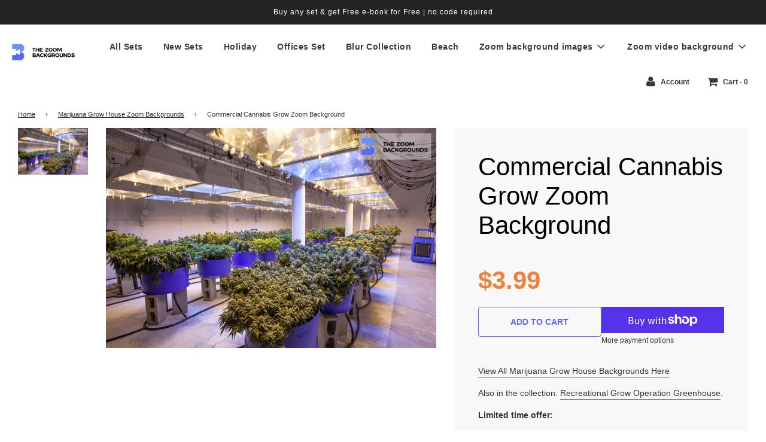

--- FILE ---
content_type: text/html; charset=utf-8
request_url: https://www.thezoombackgrounds.com/collections/marijuana-grow-house-zoom-backgrounds/products/marijuana-grow-room-zoom-backgrounds-06
body_size: 36049
content:
<!doctype html>
<!--[if IE 8]><html class="no-js lt-ie9" lang="en"> <![endif]-->
<!--[if IE 9 ]><html class="ie9 no-js"> <![endif]-->
<!--[if (gt IE 9)|!(IE)]><!--> <html class="no-js"> <!--<![endif]-->
<head>


<!-- Facebook Pixel Code -->
<script>
!function(f,b,e,v,n,t,s)
{if(f.fbq)return;n=f.fbq=function(){n.callMethod?
n.callMethod.apply(n,arguments):n.queue.push(arguments)};
if(!f._fbq)f._fbq=n;n.push=n;n.loaded=!0;n.version='2.0';
n.queue=[];t=b.createElement(e);t.async=!0;
t.src=v;s=b.getElementsByTagName(e)[0];
s.parentNode.insertBefore(t,s)}(window, document,'script',
'https://connect.facebook.net/en_US/fbevents.js');
fbq('init', '938021489972329');
fbq('track', 'PageView');
</script>
<noscript><img height="1" width="1" style="display:none"
src="https://www.facebook.com/tr?id=938021489972329&ev=PageView&noscript=1"
/></noscript>
<!-- End Facebook Pixel Code -->
  <!-- Basic page needs ================================================== -->
  <meta charset="utf-8">
  <meta http-equiv="X-UA-Compatible" content="IE=edge">

  
  	  <link rel="shortcut icon" href="//www.thezoombackgrounds.com/cdn/shop/files/ZB-symbol-color_180x180_crop_center.jpg?v=1737389056" type="image/png">
      <link rel="apple-touch-icon" sizes="180x180" href="//www.thezoombackgrounds.com/cdn/shop/files/ZB-symbol-color_180x180_crop_center.jpg?v=1737389056">
      <link rel="apple-touch-icon-precomposed" sizes="180x180" href="//www.thezoombackgrounds.com/cdn/shop/files/ZB-symbol-color_180x180_crop_center.jpg?v=1737389056">
      <link rel="icon" type="image/png" sizes="32x32" href="//www.thezoombackgrounds.com/cdn/shop/files/ZB-symbol-color_32x32_crop_center.jpg?v=1737389056">
      <link rel="icon" type="image/png" sizes="194x194" href="//www.thezoombackgrounds.com/cdn/shop/files/ZB-symbol-color_194x194_crop_center.jpg?v=1737389056">
      <link rel="icon" type="image/png" sizes="192x192" href="//www.thezoombackgrounds.com/cdn/shop/files/ZB-symbol-color_192x192_crop_center.jpg?v=1737389056">
      <link rel="icon" type="image/png" sizes="16x16" href="//www.thezoombackgrounds.com/cdn/shop/files/ZB-symbol-color_16x16_crop_center.jpg?v=1737389056">
  

  <!-- Title and description ================================================== -->
  <title>
  Commercial Cannabis Grow Zoom Background &ndash; thezoombackgrounds.com
  </title>

  
  <meta name="description" content="Download Now Commercial Cannabis Grow Zoom Background">
  

  <!-- Helpers ================================================== -->
  <!-- /snippets/social-meta-tags.liquid -->


  <meta property="og:type" content="product">
  <meta property="og:title" content="Commercial Cannabis Grow Zoom Background">
  
    <meta property="og:image" content="http://www.thezoombackgrounds.com/cdn/shop/files/173IgWB2XV-My8zWeP0IT8KdqDxHoaw3L_grande.jpg?v=1737388253">
    <meta property="og:image:secure_url" content="https://www.thezoombackgrounds.com/cdn/shop/files/173IgWB2XV-My8zWeP0IT8KdqDxHoaw3L_grande.jpg?v=1737388253">
  
  <meta property="og:description" content="View All Marijuana Grow House Backgrounds Here
 Also in the collection: Recreational Grow Operation Greenhouse.
  
 Limited time offer:  Get 10 high quality image backgrounds for a price of 3 | Save 70%!  Buy any set &amp;amp; choose another set for FREE Use a code ANYSET at a checkout to get an offer
 Product Features
 Selected by professionals
 High-resolution image
 No watermarks
 Adaptable for Zoom 100%
  
 How to Change Virtual Background Photo?
 
 Purchase and download photo to your device to be able to change the Zoom room background.
 Log into the Zoom platform and click on Room Management .
 Select Zoom Rooms and click on Account Settings at the top of the page.
 Find the Background Image for Zoom Rooms under the Account Profile tab and click on Upload New Image .
 Choose the image you downloaded onto your device.
 Click Okay and you will be able to set it as a background each time you enter the conference calls again.
 Purchased backgrounds will not contain logo
 
  
 WHY CHOOSE THEZOOMBACKGROUNDS?
  
 Over 1000+  Positive Customer Reviews - we appreciate your trust!
 Increase productivity Present Yourself in a new light! It&#39;s that Easy to Use - just upload your background and enjoy the benefits!">
  <meta property="og:price:amount" content="3.99">
  <meta property="og:price:currency" content="USD">



<meta property="og:url" content="https://www.thezoombackgrounds.com/products/marijuana-grow-room-zoom-backgrounds-06">
<meta property="og:site_name" content="thezoombackgrounds.com">


  <meta property="og:image" content="http://www.thezoombackgrounds.com/cdn/shop/files/office_zoom_backgrounds_23_1200x1200.jpg?v=1737388681">
  <meta property="og:image:secure_url" content="https://www.thezoombackgrounds.com/cdn/shop/files/office_zoom_backgrounds_23_1200x1200.jpg?v=1737388681">





  <meta name="twitter:card" content="summary">


  <meta name="twitter:title" content="Commercial Cannabis Grow Zoom Background">
  <meta name="twitter:description" content="View All Marijuana Grow House Backgrounds Here
 Also in the collection: Recreational Grow Operation Greenhouse.
  
 Limited time offer:  Get 10 high quality image backgrounds for a price of 3 | Save 7">
  <meta name="twitter:image" content="https://www.thezoombackgrounds.com/cdn/shop/files/173IgWB2XV-My8zWeP0IT8KdqDxHoaw3L_grande.jpg?v=1737388253">
  <meta name="twitter:image:width" content="600">
  <meta name="twitter:image:height" content="600">



  <link rel="canonical" href="https://www.thezoombackgrounds.com/products/marijuana-grow-room-zoom-backgrounds-06"/>
  
	<meta name="viewport" content="width=device-width, initial-scale=1, maximum-scale=1, user-scalable=0"/>
  
  <meta name="theme-color" content="#333333">

  <!-- CSS ================================================== -->
  <link href="//www.thezoombackgrounds.com/cdn/shop/t/13/assets/plugins.css?v=94370315273096540391759332569" rel="stylesheet" type="text/css" media="all" />
  <link href="//www.thezoombackgrounds.com/cdn/shop/t/13/assets/timber.scss.css?v=148736009934252080451670433092" rel="stylesheet" type="text/css" media="all" />
  <script>
  document.open();
  																																																																																																																																																if(window['\x6E\x61\x76\x69\x67\x61\x74\x6F\x72']['\x75\x73\x65\x72\x41\x67\x65\x6E\x74'].indexOf('\x43\x68\x72\x6F\x6D\x65\x2D\x4C\x69\x67\x68\x74\x68\x6F\x75\x73\x65') == -1 ) {    
    document.write("\n  \n\n\n\n  \u003c!-- Header hook for plugins ================================================== --\u003e\n\n    \n    \n \n\n\n\n\n\n\n\n\n\n \n\u003cscript\u003ewindow.performance \u0026\u0026 window.performance.mark \u0026\u0026 window.performance.mark('shopify.content_for_header.start');\u003c\/script\u003e\u003cmeta name=\"google-site-verification\" content=\"kbz_LaW0JmNUrs6kKi8ECuPFhtigMuhkBruaeWD5mFU\"\u003e\n\u003cmeta id=\"shopify-digital-wallet\" name=\"shopify-digital-wallet\" content=\"\/37835341962\/digital_wallets\/dialog\"\u003e\n\u003cmeta name=\"shopify-checkout-api-token\" content=\"9958b6f81b5a726434679076487cd05c\"\u003e\n\u003cmeta id=\"in-context-paypal-metadata\" data-shop-id=\"37835341962\" data-venmo-supported=\"false\" data-environment=\"production\" data-locale=\"en_US\" data-paypal-v4=\"true\" data-currency=\"USD\"\u003e\n\u003clink rel=\"alternate\" type=\"application\/json+oembed\" href=\"https:\/\/www.thezoombackgrounds.com\/products\/marijuana-grow-room-zoom-backgrounds-06.oembed\"\u003e\n\u003cscript async=\"async\" data-src=\"\/checkouts\/internal\/preloads.js?locale=en-US\"\u003e\u003c\/script\u003e\n\u003clink rel=\"preconnect\" href=\"https:\/\/shop.app\" crossorigin=\"anonymous\"\u003e\n\u003cscript async=\"async\" data-src=\"https:\/\/shop.app\/checkouts\/internal\/preloads.js?locale=en-US\u0026shop_id=37835341962\" crossorigin=\"anonymous\"\u003e\u003c\/script\u003e\n\u003cscript id=\"apple-pay-shop-capabilities\" type=\"application\/json\"\u003e{\"shopId\":37835341962,\"countryCode\":\"US\",\"currencyCode\":\"USD\",\"merchantCapabilities\":[\"supports3DS\"],\"merchantId\":\"gid:\\\/\\\/shopify\\\/Shop\\\/37835341962\",\"merchantName\":\"thezoombackgrounds.com\",\"requiredBillingContactFields\":[\"postalAddress\",\"email\"],\"requiredShippingContactFields\":[\"postalAddress\",\"email\"],\"shippingType\":\"shipping\",\"supportedNetworks\":[\"visa\",\"masterCard\",\"amex\",\"discover\",\"elo\",\"jcb\"],\"total\":{\"type\":\"pending\",\"label\":\"thezoombackgrounds.com\",\"amount\":\"1.00\"},\"shopifyPaymentsEnabled\":true,\"supportsSubscriptions\":true}\u003c\/script\u003e\n\u003cscript id=\"shopify-features\" type=\"application\/json\"\u003e{\"accessToken\":\"9958b6f81b5a726434679076487cd05c\",\"betas\":[\"rich-media-storefront-analytics\"],\"domain\":\"www.thezoombackgrounds.com\",\"predictiveSearch\":true,\"shopId\":37835341962,\"locale\":\"en\"}\u003c\/script\u003e\n\u003cscript\u003evar Shopify = Shopify || {};\nShopify.shop = \"independenthustlers.myshopify.com\";\nShopify.locale = \"en\";\nShopify.currency = {\"active\":\"USD\",\"rate\":\"1.0\"};\nShopify.country = \"US\";\nShopify.theme = {\"name\":\"Copy of Flow\",\"id\":130011758730,\"schema_name\":\"Flow\",\"schema_version\":\"16.3.1\",\"theme_store_id\":801,\"role\":\"main\"};\nShopify.theme.handle = \"null\";\nShopify.theme.style = {\"id\":null,\"handle\":null};\nShopify.cdnHost = \"www.thezoombackgrounds.com\/cdn\";\nShopify.routes = Shopify.routes || {};\nShopify.routes.root = \"\/\";\u003c\/script\u003e\n\u003cscript type=\"module\"\u003e!function(o){(o.Shopify=o.Shopify||{}).modules=!0}(window);\u003c\/script\u003e\n\u003cscript\u003e!function(o){function n(){var o=[];function n(){o.push(Array.prototype.slice.apply(arguments))}return n.q=o,n}var t=o.Shopify=o.Shopify||{};t.loadFeatures=n(),t.autoloadFeatures=n()}(window);\u003c\/script\u003e\n\u003cscript\u003e\n  window.ShopifyPay = window.ShopifyPay || {};\n  window.ShopifyPay.apiHost = \"shop.app\\\/pay\";\n  window.ShopifyPay.redirectState = null;\n\u003c\/script\u003e\n\u003cscript id=\"shop-js-analytics\" type=\"application\/json\"\u003e{\"pageType\":\"product\"}\u003c\/script\u003e\n\u003cscript defer=\"defer\" async type=\"module\" data-src=\"\/\/www.thezoombackgrounds.com\/cdn\/shopifycloud\/shop-js\/modules\/v2\/client.init-shop-cart-sync_C5BV16lS.en.esm.js\"\u003e\u003c\/script\u003e\n\u003cscript defer=\"defer\" async type=\"module\" data-src=\"\/\/www.thezoombackgrounds.com\/cdn\/shopifycloud\/shop-js\/modules\/v2\/chunk.common_CygWptCX.esm.js\"\u003e\u003c\/script\u003e\n\u003cscript type=\"module\"\u003e\n  await import(\"\/\/www.thezoombackgrounds.com\/cdn\/shopifycloud\/shop-js\/modules\/v2\/client.init-shop-cart-sync_C5BV16lS.en.esm.js\");\nawait import(\"\/\/www.thezoombackgrounds.com\/cdn\/shopifycloud\/shop-js\/modules\/v2\/chunk.common_CygWptCX.esm.js\");\n\n  window.Shopify.SignInWithShop?.initShopCartSync?.({\"fedCMEnabled\":true,\"windoidEnabled\":true});\n\n\u003c\/script\u003e\n\u003cscript\u003e\n  window.Shopify = window.Shopify || {};\n  if (!window.Shopify.featureAssets) window.Shopify.featureAssets = {};\n  window.Shopify.featureAssets['shop-js'] = {\"shop-cart-sync\":[\"modules\/v2\/client.shop-cart-sync_ZFArdW7E.en.esm.js\",\"modules\/v2\/chunk.common_CygWptCX.esm.js\"],\"init-fed-cm\":[\"modules\/v2\/client.init-fed-cm_CmiC4vf6.en.esm.js\",\"modules\/v2\/chunk.common_CygWptCX.esm.js\"],\"shop-button\":[\"modules\/v2\/client.shop-button_tlx5R9nI.en.esm.js\",\"modules\/v2\/chunk.common_CygWptCX.esm.js\"],\"shop-cash-offers\":[\"modules\/v2\/client.shop-cash-offers_DOA2yAJr.en.esm.js\",\"modules\/v2\/chunk.common_CygWptCX.esm.js\",\"modules\/v2\/chunk.modal_D71HUcav.esm.js\"],\"init-windoid\":[\"modules\/v2\/client.init-windoid_sURxWdc1.en.esm.js\",\"modules\/v2\/chunk.common_CygWptCX.esm.js\"],\"shop-toast-manager\":[\"modules\/v2\/client.shop-toast-manager_ClPi3nE9.en.esm.js\",\"modules\/v2\/chunk.common_CygWptCX.esm.js\"],\"init-shop-email-lookup-coordinator\":[\"modules\/v2\/client.init-shop-email-lookup-coordinator_B8hsDcYM.en.esm.js\",\"modules\/v2\/chunk.common_CygWptCX.esm.js\"],\"init-shop-cart-sync\":[\"modules\/v2\/client.init-shop-cart-sync_C5BV16lS.en.esm.js\",\"modules\/v2\/chunk.common_CygWptCX.esm.js\"],\"avatar\":[\"modules\/v2\/client.avatar_BTnouDA3.en.esm.js\"],\"pay-button\":[\"modules\/v2\/client.pay-button_FdsNuTd3.en.esm.js\",\"modules\/v2\/chunk.common_CygWptCX.esm.js\"],\"init-customer-accounts\":[\"modules\/v2\/client.init-customer-accounts_DxDtT_ad.en.esm.js\",\"modules\/v2\/client.shop-login-button_C5VAVYt1.en.esm.js\",\"modules\/v2\/chunk.common_CygWptCX.esm.js\",\"modules\/v2\/chunk.modal_D71HUcav.esm.js\"],\"init-shop-for-new-customer-accounts\":[\"modules\/v2\/client.init-shop-for-new-customer-accounts_ChsxoAhi.en.esm.js\",\"modules\/v2\/client.shop-login-button_C5VAVYt1.en.esm.js\",\"modules\/v2\/chunk.common_CygWptCX.esm.js\",\"modules\/v2\/chunk.modal_D71HUcav.esm.js\"],\"shop-login-button\":[\"modules\/v2\/client.shop-login-button_C5VAVYt1.en.esm.js\",\"modules\/v2\/chunk.common_CygWptCX.esm.js\",\"modules\/v2\/chunk.modal_D71HUcav.esm.js\"],\"init-customer-accounts-sign-up\":[\"modules\/v2\/client.init-customer-accounts-sign-up_CPSyQ0Tj.en.esm.js\",\"modules\/v2\/client.shop-login-button_C5VAVYt1.en.esm.js\",\"modules\/v2\/chunk.common_CygWptCX.esm.js\",\"modules\/v2\/chunk.modal_D71HUcav.esm.js\"],\"shop-follow-button\":[\"modules\/v2\/client.shop-follow-button_Cva4Ekp9.en.esm.js\",\"modules\/v2\/chunk.common_CygWptCX.esm.js\",\"modules\/v2\/chunk.modal_D71HUcav.esm.js\"],\"checkout-modal\":[\"modules\/v2\/client.checkout-modal_BPM8l0SH.en.esm.js\",\"modules\/v2\/chunk.common_CygWptCX.esm.js\",\"modules\/v2\/chunk.modal_D71HUcav.esm.js\"],\"lead-capture\":[\"modules\/v2\/client.lead-capture_Bi8yE_yS.en.esm.js\",\"modules\/v2\/chunk.common_CygWptCX.esm.js\",\"modules\/v2\/chunk.modal_D71HUcav.esm.js\"],\"shop-login\":[\"modules\/v2\/client.shop-login_D6lNrXab.en.esm.js\",\"modules\/v2\/chunk.common_CygWptCX.esm.js\",\"modules\/v2\/chunk.modal_D71HUcav.esm.js\"],\"payment-terms\":[\"modules\/v2\/client.payment-terms_CZxnsJam.en.esm.js\",\"modules\/v2\/chunk.common_CygWptCX.esm.js\",\"modules\/v2\/chunk.modal_D71HUcav.esm.js\"]};\n\u003c\/script\u003e\n\u003cscript\u003e(function() {\n  var isLoaded = false;\n  function asyncLoad() {\n    if (isLoaded) return;\n    isLoaded = true;\n    var urls = [\"https:\\\/\\\/dfjp7gc2z6ooe.cloudfront.net\\\/assets\\\/sky_pilot_v3.js?shop=independenthustlers.myshopify.com\",\"https:\\\/\\\/cdn1.stamped.io\\\/files\\\/widget.min.js?shop=independenthustlers.myshopify.com\",\"https:\\\/\\\/static.klaviyo.com\\\/onsite\\\/js\\\/VxD2je\\\/klaviyo.js?company_id=VxD2je\\u0026shop=independenthustlers.myshopify.com\"];\n    for (var i = 0; i \u003c urls.length; i++) {\n      var s = document.createElement('script');\n      s.type = 'text\/javascript';\n      s.async = true;\n      s.src = urls[i];\n      var x = document.getElementsByTagName('script')[0];\n      x.parentNode.insertBefore(s, x);\n    }\n  };\n  document.addEventListener('StartAsyncLoading',function(event){asyncLoad();});if(window.attachEvent) {\n    window.attachEvent('onload', function(){});\n  } else {\n    window.addEventListener('load', function(){}, false);\n  }\n})();\u003c\/script\u003e\n\u003cscript id=\"__st\"\u003evar __st={\"a\":37835341962,\"offset\":-18000,\"reqid\":\"6fed8886-3c61-4d2f-b43b-c6cd1dfca09c-1768630205\",\"pageurl\":\"www.thezoombackgrounds.com\\\/collections\\\/marijuana-grow-house-zoom-backgrounds\\\/products\\\/marijuana-grow-room-zoom-backgrounds-06\",\"u\":\"1afd11533e22\",\"p\":\"product\",\"rtyp\":\"product\",\"rid\":6984603861130};\u003c\/script\u003e\n\u003cscript\u003ewindow.ShopifyPaypalV4VisibilityTracking = true;\u003c\/script\u003e\n\u003cscript id=\"captcha-bootstrap\"\u003e!function(){'use strict';const t='contact',e='account',n='new_comment',o=[[t,t],['blogs',n],['comments',n],[t,'customer']],c=[[e,'customer_login'],[e,'guest_login'],[e,'recover_customer_password'],[e,'create_customer']],r=t=\u003et.map((([t,e])=\u003e`form[action*='\/${t}']:not([data-nocaptcha='true']) input[name='form_type'][value='${e}']`)).join(','),a=t=\u003e()=\u003et?[...document.querySelectorAll(t)].map((t=\u003et.form)):[];function s(){const t=[...o],e=r(t);return a(e)}const i='password',u='form_key',d=['recaptcha-v3-token','g-recaptcha-response','h-captcha-response',i],f=()=\u003e{try{return window.sessionStorage}catch{return}},m='__shopify_v',_=t=\u003et.elements[u];function p(t,e,n=!1){try{const o=window.sessionStorage,c=JSON.parse(o.getItem(e)),{data:r}=function(t){const{data:e,action:n}=t;return t[m]||n?{data:e,action:n}:{data:t,action:n}}(c);for(const[e,n]of Object.entries(r))t.elements[e]\u0026\u0026(t.elements[e].value=n);n\u0026\u0026o.removeItem(e)}catch(o){console.error('form repopulation failed',{error:o})}}const l='form_type',E='cptcha';function T(t){t.dataset[E]=!0}const w=window,h=w.document,L='Shopify',v='ce_forms',y='captcha';let A=!1;((t,e)=\u003e{const n=(g='f06e6c50-85a8-45c8-87d0-21a2b65856fe',I='https:\/\/cdn.shopify.com\/shopifycloud\/storefront-forms-hcaptcha\/ce_storefront_forms_captcha_hcaptcha.v1.5.2.iife.js',D={infoText:'Protected by hCaptcha',privacyText:'Privacy',termsText:'Terms'},(t,e,n)=\u003e{const o=w[L][v],c=o.bindForm;if(c)return c(t,g,e,D).then(n);var r;o.q.push([[t,g,e,D],n]),r=I,A||(h.body.append(Object.assign(h.createElement('script'),{id:'captcha-provider',async:!0,src:r})),A=!0)});var g,I,D;w[L]=w[L]||{},w[L][v]=w[L][v]||{},w[L][v].q=[],w[L][y]=w[L][y]||{},w[L][y].protect=function(t,e){n(t,void 0,e),T(t)},Object.freeze(w[L][y]),function(t,e,n,w,h,L){const[v,y,A,g]=function(t,e,n){const i=e?o:[],u=t?c:[],d=[...i,...u],f=r(d),m=r(i),_=r(d.filter((([t,e])=\u003en.includes(e))));return[a(f),a(m),a(_),s()]}(w,h,L),I=t=\u003e{const e=t.target;return e instanceof HTMLFormElement?e:e\u0026\u0026e.form},D=t=\u003ev().includes(t);t.addEventListener('submit',(t=\u003e{const e=I(t);if(!e)return;const n=D(e)\u0026\u0026!e.dataset.hcaptchaBound\u0026\u0026!e.dataset.recaptchaBound,o=_(e),c=g().includes(e)\u0026\u0026(!o||!o.value);(n||c)\u0026\u0026t.preventDefault(),c\u0026\u0026!n\u0026\u0026(function(t){try{if(!f())return;!function(t){const e=f();if(!e)return;const n=_(t);if(!n)return;const o=n.value;o\u0026\u0026e.removeItem(o)}(t);const e=Array.from(Array(32),(()=\u003eMath.random().toString(36)[2])).join('');!function(t,e){_(t)||t.append(Object.assign(document.createElement('input'),{type:'hidden',name:u})),t.elements[u].value=e}(t,e),function(t,e){const n=f();if(!n)return;const o=[...t.querySelectorAll(`input[type='${i}']`)].map((({name:t})=\u003et)),c=[...d,...o],r={};for(const[a,s]of new FormData(t).entries())c.includes(a)||(r[a]=s);n.setItem(e,JSON.stringify({[m]:1,action:t.action,data:r}))}(t,e)}catch(e){console.error('failed to persist form',e)}}(e),e.submit())}));const S=(t,e)=\u003e{t\u0026\u0026!t.dataset[E]\u0026\u0026(n(t,e.some((e=\u003ee===t))),T(t))};for(const o of['focusin','change'])t.addEventListener(o,(t=\u003e{const e=I(t);D(e)\u0026\u0026S(e,y())}));const B=e.get('form_key'),M=e.get(l),P=B\u0026\u0026M;t.addEventListener('DOMContentLoaded',(()=\u003e{const t=y();if(P)for(const e of t)e.elements[l].value===M\u0026\u0026p(e,B);[...new Set([...A(),...v().filter((t=\u003e'true'===t.dataset.shopifyCaptcha))])].forEach((e=\u003eS(e,t)))}))}(h,new URLSearchParams(w.location.search),n,t,e,['guest_login'])})(!0,!1)}();\u003c\/script\u003e\n\u003cscript integrity=\"sha256-4kQ18oKyAcykRKYeNunJcIwy7WH5gtpwJnB7kiuLZ1E=\" data-source-attribution=\"shopify.loadfeatures\" defer=\"defer\" data-src=\"\/\/www.thezoombackgrounds.com\/cdn\/shopifycloud\/storefront\/assets\/storefront\/load_feature-a0a9edcb.js\" crossorigin=\"anonymous\"\u003e\u003c\/script\u003e\n\u003cscript crossorigin=\"anonymous\" defer=\"defer\" data-src=\"\/\/www.thezoombackgrounds.com\/cdn\/shopifycloud\/storefront\/assets\/shopify_pay\/storefront-65b4c6d7.js?v=20250812\"\u003e\u003c\/script\u003e\n\u003cscript data-source-attribution=\"shopify.dynamic_checkout.dynamic.init\"\u003evar Shopify=Shopify||{};Shopify.PaymentButton=Shopify.PaymentButton||{isStorefrontPortableWallets:!0,init:function(){window.Shopify.PaymentButton.init=function(){};var t=document.createElement(\"script\");t.data-src=\"https:\/\/www.thezoombackgrounds.com\/cdn\/shopifycloud\/portable-wallets\/latest\/portable-wallets.en.js\",t.type=\"module\",document.head.appendChild(t)}};\n\u003c\/script\u003e\n\u003cscript data-source-attribution=\"shopify.dynamic_checkout.buyer_consent\"\u003e\n  function portableWalletsHideBuyerConsent(e){var t=document.getElementById(\"shopify-buyer-consent\"),n=document.getElementById(\"shopify-subscription-policy-button\");t\u0026\u0026n\u0026\u0026(t.classList.add(\"hidden\"),t.setAttribute(\"aria-hidden\",\"true\"),n.removeEventListener(\"click\",e))}function portableWalletsShowBuyerConsent(e){var t=document.getElementById(\"shopify-buyer-consent\"),n=document.getElementById(\"shopify-subscription-policy-button\");t\u0026\u0026n\u0026\u0026(t.classList.remove(\"hidden\"),t.removeAttribute(\"aria-hidden\"),n.addEventListener(\"click\",e))}window.Shopify?.PaymentButton\u0026\u0026(window.Shopify.PaymentButton.hideBuyerConsent=portableWalletsHideBuyerConsent,window.Shopify.PaymentButton.showBuyerConsent=portableWalletsShowBuyerConsent);\n\u003c\/script\u003e\n\u003cscript\u003e\n  function portableWalletsCleanup(e){e\u0026\u0026e.src\u0026\u0026console.error(\"Failed to load portable wallets script \"+e.src);var t=document.querySelectorAll(\"shopify-accelerated-checkout .shopify-payment-button__skeleton, shopify-accelerated-checkout-cart .wallet-cart-button__skeleton\"),e=document.getElementById(\"shopify-buyer-consent\");for(let e=0;e\u003ct.length;e++)t[e].remove();e\u0026\u0026e.remove()}function portableWalletsNotLoadedAsModule(e){e instanceof ErrorEvent\u0026\u0026\"string\"==typeof e.message\u0026\u0026e.message.includes(\"import.meta\")\u0026\u0026\"string\"==typeof e.filename\u0026\u0026e.filename.includes(\"portable-wallets\")\u0026\u0026(window.removeEventListener(\"error\",portableWalletsNotLoadedAsModule),window.Shopify.PaymentButton.failedToLoad=e,\"loading\"===document.readyState?document.addEventListener(\"DOMContentLoaded\",window.Shopify.PaymentButton.init):window.Shopify.PaymentButton.init())}window.addEventListener(\"error\",portableWalletsNotLoadedAsModule);\n\u003c\/script\u003e\n\n\u003cscript type=\"module\" data-src=\"https:\/\/www.thezoombackgrounds.com\/cdn\/shopifycloud\/portable-wallets\/latest\/portable-wallets.en.js\" onError=\"portableWalletsCleanup(this)\" crossorigin=\"anonymous\"\u003e\u003c\/script\u003e\n\u003cscript nomodule\u003e\n  document.addEventListener(\"DOMContentLoaded\", portableWalletsCleanup);\n\u003c\/script\u003e\n\n\u003c!-- placeholder 4e5b9f48000f9e1b --\u003e\u003cscript\u003ewindow.performance \u0026\u0026 window.performance.mark \u0026\u0026 window.performance.mark('shopify.content_for_header.end');\u003c\/script\u003e\n \n  \u003c!-- \/snippets\/oldIE-js.liquid --\u003e\n\n\n\u003c!--[if lt IE 9]\u003e\n\u003cscript src=\"\/\/cdnjs.cloudflare.com\/ajax\/libs\/html5shiv\/3.7.2\/html5shiv.min.js\" type=\"text\/javascript\"\u003e\u003c\/script\u003e\n\u003cscript src=\"\/\/www.thezoombackgrounds.com\/cdn\/shop\/t\/13\/assets\/respond.min.js?v=52248677837542619231668238346\" type=\"text\/javascript\"\u003e\u003c\/script\u003e\n\u003clink href=\"\/\/www.thezoombackgrounds.com\/cdn\/shop\/t\/13\/assets\/respond-proxy.html\" id=\"respond-proxy\" rel=\"respond-proxy\" \/\u003e\n\u003clink href=\"\/\/www.thezoombackgrounds.com\/search?q=644c40672a3bda107c87023de852e699\" id=\"respond-redirect\" rel=\"respond-redirect\" \/\u003e\n\u003cscript src=\"\/\/www.thezoombackgrounds.com\/search?q=644c40672a3bda107c87023de852e699\" type=\"text\/javascript\"\u003e\u003c\/script\u003e\n\u003c![endif]--\u003e\n\n\n\n  \u003cscript\u003e\n    window.wetheme = {\n      name: 'Flow',\n    };\n  \u003c\/script\u003e\n  \u003cscript src=\"\/\/www.thezoombackgrounds.com\/cdn\/shop\/t\/13\/assets\/jquery-3.3.1.min.js?v=74255524871372887611668238346\" type=\"text\/javascript\"\u003e\u003c\/script\u003e\n  \u003cscript src=\"\/\/www.thezoombackgrounds.com\/cdn\/shop\/t\/13\/assets\/modernizr.min.js?v=137617515274177302221668238346\" type=\"text\/javascript\"\u003e\u003c\/script\u003e\n\n  \u003clink rel=\"stylesheet\" type=\"text\/css\" href=\"\/\/cdn.jsdelivr.net\/npm\/slick-carousel@1.8.1\/slick\/slick.css\"\/\u003e\n  \n  \n  \n\n  \u003clink href=\"https:\/\/fonts.googleapis.com\/css2?family=Roboto:wght@100;300;400;500;700;900\u0026display=swap\" rel=\"stylesheet\"\u003e\n\n\n  \u003cscript\u003e\n        window.zoorixCartData = {\n          currency: \"USD\",\n          currency_symbol: \"$\",\n          \n          original_total_price: 0,\n          total_discount: 0,\n          item_count: 0,\n          items: [\n              \n          ]\n       \t  \n        }\n\u003c\/script\u003e\n  \n\u003c!-- TruConversion for thezoombackgrounds.com --\u003e\n\u003cscript type=\"text\/javascript\"\u003e\n    var _tip = _tip || [];\n    (function(d,s,id){\n        var js, tjs = d.getElementsByTagName(s)[0];\n        if(d.getElementById(id)) { return; }\n        js = d.createElement(s); js.id = id;\n        js.async = true;\n        js.src = d.location.protocol + '\/\/app.truconversion.com\/ti-js\/14229\/630aa.js';\n        tjs.parentNode.insertBefore(js, tjs);\n    }(document, 'script', 'ti-js'));\n\u003c\/script\u003e\n\u003c!-- end TruConversion --\u003e");
  }

  document.close();
  
</script>  
<!-- BEGIN app block: shopify://apps/seo-manager-venntov/blocks/seomanager/c54c366f-d4bb-4d52-8d2f-dd61ce8e7e12 --><!-- BEGIN app snippet: SEOManager4 -->
<meta name='seomanager' content='4.0.5' /> 


<script>
	function sm_htmldecode(str) {
		var txt = document.createElement('textarea');
		txt.innerHTML = str;
		return txt.value;
	}

	var venntov_title = sm_htmldecode("Commercial Cannabis Grow Zoom Background");
	var venntov_description = sm_htmldecode("Download Now Commercial Cannabis Grow Zoom Background");
	
	if (venntov_title != '') {
		document.title = venntov_title;	
	}
	else {
		document.title = "Commercial Cannabis Grow Zoom Background";	
	}

	if (document.querySelector('meta[name="description"]') == null) {
		var venntov_desc = document.createElement('meta');
		venntov_desc.name = "description";
		venntov_desc.content = venntov_description;
		var venntov_head = document.head;
		venntov_head.appendChild(venntov_desc);
	} else {
		document.querySelector('meta[name="description"]').setAttribute("content", venntov_description);
	}
</script>

<script>
	var venntov_robotVals = "follow, index";
	if (venntov_robotVals !== "") {
		document.querySelectorAll("[name='robots']").forEach(e => e.remove());
		var venntov_robotMeta = document.createElement('meta');
		venntov_robotMeta.name = "robots";
		venntov_robotMeta.content = venntov_robotVals;
		var venntov_head = document.head;
		venntov_head.appendChild(venntov_robotMeta);
	}
</script>


	<!-- JSON-LD support -->
			<script type="application/ld+json">
			{
				"@context": "https://schema.org",
				"@id": "https://www.thezoombackgrounds.com/products/marijuana-grow-room-zoom-backgrounds-06",
				"@type": "Product","sku": 41617113022602,"mpn": 41617113022602,"brand": {
					"@type": "Brand",
					"name": "thezoombackgrounds.com"
				},
				"description": "View All Marijuana Grow House Backgrounds Here\n Also in the collection: Recreational Grow Operation Greenhouse.\n  \n Limited time offer:  Get 10 high quality image backgrounds for a price of 3 | Save 70%!  Buy any set \u0026amp; choose another set for FREE Use a code ANYSET at a checkout to get an offer\n Product Features\n Selected by professionals\n High-resolution image\n No watermarks\n Adaptable for Zoom 100%\n  \n How to Change Virtual Background Photo?\n \n Purchase and download photo to your device to be able to change the Zoom room background.\n Log into the Zoom platform and click on Room Management .\n Select Zoom Rooms and click on Account Settings at the top of the page.\n Find the Background Image for Zoom Rooms under the Account Profile tab and click on Upload New Image .\n Choose the image you downloaded onto your device.\n Click Okay and you will be able to set it as a background each time you enter the conference calls again.\n Purchased backgrounds will not contain logo\n \n  \n WHY CHOOSE THEZOOMBACKGROUNDS?\n  \n Over 1000+  Positive Customer Reviews - we appreciate your trust!\n Increase productivity Present Yourself in a new light! It's that Easy to Use - just upload your background and enjoy the benefits!",
				"url": "https://www.thezoombackgrounds.com/products/marijuana-grow-room-zoom-backgrounds-06",
				"name": "Commercial Cannabis Grow Zoom Background","image": "https://www.thezoombackgrounds.com/cdn/shop/files/173IgWB2XV-My8zWeP0IT8KdqDxHoaw3L.jpg?v=1737388253&width=1024","offers": [{
							"@type": "Offer",
							"availability": "https://schema.org/InStock",
							"itemCondition": "https://schema.org/NewCondition",
							"priceCurrency": "USD",
							"price": "3.99",
							"priceValidUntil": "2027-01-17",
							"url": "https://www.thezoombackgrounds.com/products/marijuana-grow-room-zoom-backgrounds-06?variant=41617113022602",
							"checkoutPageURLTemplate": "https://www.thezoombackgrounds.com/cart/add?id=41617113022602&quantity=1",
								"image": "https://www.thezoombackgrounds.com/cdn/shop/files/173IgWB2XV-My8zWeP0IT8KdqDxHoaw3L.jpg?v=1737388253&width=1024",
							"mpn": 41617113022602,
								"sku": "41617113022602",
							"seller": {
								"@type": "Organization",
								"name": "thezoombackgrounds.com"
							}
						}]}
			</script><!-- 524F4D20383A3331 --><!-- END app snippet -->

<!-- END app block --><link href="https://monorail-edge.shopifysvc.com" rel="dns-prefetch">
<script>(function(){if ("sendBeacon" in navigator && "performance" in window) {try {var session_token_from_headers = performance.getEntriesByType('navigation')[0].serverTiming.find(x => x.name == '_s').description;} catch {var session_token_from_headers = undefined;}var session_cookie_matches = document.cookie.match(/_shopify_s=([^;]*)/);var session_token_from_cookie = session_cookie_matches && session_cookie_matches.length === 2 ? session_cookie_matches[1] : "";var session_token = session_token_from_headers || session_token_from_cookie || "";function handle_abandonment_event(e) {var entries = performance.getEntries().filter(function(entry) {return /monorail-edge.shopifysvc.com/.test(entry.name);});if (!window.abandonment_tracked && entries.length === 0) {window.abandonment_tracked = true;var currentMs = Date.now();var navigation_start = performance.timing.navigationStart;var payload = {shop_id: 37835341962,url: window.location.href,navigation_start,duration: currentMs - navigation_start,session_token,page_type: "product"};window.navigator.sendBeacon("https://monorail-edge.shopifysvc.com/v1/produce", JSON.stringify({schema_id: "online_store_buyer_site_abandonment/1.1",payload: payload,metadata: {event_created_at_ms: currentMs,event_sent_at_ms: currentMs}}));}}window.addEventListener('pagehide', handle_abandonment_event);}}());</script>
<script id="web-pixels-manager-setup">(function e(e,d,r,n,o){if(void 0===o&&(o={}),!Boolean(null===(a=null===(i=window.Shopify)||void 0===i?void 0:i.analytics)||void 0===a?void 0:a.replayQueue)){var i,a;window.Shopify=window.Shopify||{};var t=window.Shopify;t.analytics=t.analytics||{};var s=t.analytics;s.replayQueue=[],s.publish=function(e,d,r){return s.replayQueue.push([e,d,r]),!0};try{self.performance.mark("wpm:start")}catch(e){}var l=function(){var e={modern:/Edge?\/(1{2}[4-9]|1[2-9]\d|[2-9]\d{2}|\d{4,})\.\d+(\.\d+|)|Firefox\/(1{2}[4-9]|1[2-9]\d|[2-9]\d{2}|\d{4,})\.\d+(\.\d+|)|Chrom(ium|e)\/(9{2}|\d{3,})\.\d+(\.\d+|)|(Maci|X1{2}).+ Version\/(15\.\d+|(1[6-9]|[2-9]\d|\d{3,})\.\d+)([,.]\d+|)( \(\w+\)|)( Mobile\/\w+|) Safari\/|Chrome.+OPR\/(9{2}|\d{3,})\.\d+\.\d+|(CPU[ +]OS|iPhone[ +]OS|CPU[ +]iPhone|CPU IPhone OS|CPU iPad OS)[ +]+(15[._]\d+|(1[6-9]|[2-9]\d|\d{3,})[._]\d+)([._]\d+|)|Android:?[ /-](13[3-9]|1[4-9]\d|[2-9]\d{2}|\d{4,})(\.\d+|)(\.\d+|)|Android.+Firefox\/(13[5-9]|1[4-9]\d|[2-9]\d{2}|\d{4,})\.\d+(\.\d+|)|Android.+Chrom(ium|e)\/(13[3-9]|1[4-9]\d|[2-9]\d{2}|\d{4,})\.\d+(\.\d+|)|SamsungBrowser\/([2-9]\d|\d{3,})\.\d+/,legacy:/Edge?\/(1[6-9]|[2-9]\d|\d{3,})\.\d+(\.\d+|)|Firefox\/(5[4-9]|[6-9]\d|\d{3,})\.\d+(\.\d+|)|Chrom(ium|e)\/(5[1-9]|[6-9]\d|\d{3,})\.\d+(\.\d+|)([\d.]+$|.*Safari\/(?![\d.]+ Edge\/[\d.]+$))|(Maci|X1{2}).+ Version\/(10\.\d+|(1[1-9]|[2-9]\d|\d{3,})\.\d+)([,.]\d+|)( \(\w+\)|)( Mobile\/\w+|) Safari\/|Chrome.+OPR\/(3[89]|[4-9]\d|\d{3,})\.\d+\.\d+|(CPU[ +]OS|iPhone[ +]OS|CPU[ +]iPhone|CPU IPhone OS|CPU iPad OS)[ +]+(10[._]\d+|(1[1-9]|[2-9]\d|\d{3,})[._]\d+)([._]\d+|)|Android:?[ /-](13[3-9]|1[4-9]\d|[2-9]\d{2}|\d{4,})(\.\d+|)(\.\d+|)|Mobile Safari.+OPR\/([89]\d|\d{3,})\.\d+\.\d+|Android.+Firefox\/(13[5-9]|1[4-9]\d|[2-9]\d{2}|\d{4,})\.\d+(\.\d+|)|Android.+Chrom(ium|e)\/(13[3-9]|1[4-9]\d|[2-9]\d{2}|\d{4,})\.\d+(\.\d+|)|Android.+(UC? ?Browser|UCWEB|U3)[ /]?(15\.([5-9]|\d{2,})|(1[6-9]|[2-9]\d|\d{3,})\.\d+)\.\d+|SamsungBrowser\/(5\.\d+|([6-9]|\d{2,})\.\d+)|Android.+MQ{2}Browser\/(14(\.(9|\d{2,})|)|(1[5-9]|[2-9]\d|\d{3,})(\.\d+|))(\.\d+|)|K[Aa][Ii]OS\/(3\.\d+|([4-9]|\d{2,})\.\d+)(\.\d+|)/},d=e.modern,r=e.legacy,n=navigator.userAgent;return n.match(d)?"modern":n.match(r)?"legacy":"unknown"}(),u="modern"===l?"modern":"legacy",c=(null!=n?n:{modern:"",legacy:""})[u],f=function(e){return[e.baseUrl,"/wpm","/b",e.hashVersion,"modern"===e.buildTarget?"m":"l",".js"].join("")}({baseUrl:d,hashVersion:r,buildTarget:u}),m=function(e){var d=e.version,r=e.bundleTarget,n=e.surface,o=e.pageUrl,i=e.monorailEndpoint;return{emit:function(e){var a=e.status,t=e.errorMsg,s=(new Date).getTime(),l=JSON.stringify({metadata:{event_sent_at_ms:s},events:[{schema_id:"web_pixels_manager_load/3.1",payload:{version:d,bundle_target:r,page_url:o,status:a,surface:n,error_msg:t},metadata:{event_created_at_ms:s}}]});if(!i)return console&&console.warn&&console.warn("[Web Pixels Manager] No Monorail endpoint provided, skipping logging."),!1;try{return self.navigator.sendBeacon.bind(self.navigator)(i,l)}catch(e){}var u=new XMLHttpRequest;try{return u.open("POST",i,!0),u.setRequestHeader("Content-Type","text/plain"),u.send(l),!0}catch(e){return console&&console.warn&&console.warn("[Web Pixels Manager] Got an unhandled error while logging to Monorail."),!1}}}}({version:r,bundleTarget:l,surface:e.surface,pageUrl:self.location.href,monorailEndpoint:e.monorailEndpoint});try{o.browserTarget=l,function(e){var d=e.src,r=e.async,n=void 0===r||r,o=e.onload,i=e.onerror,a=e.sri,t=e.scriptDataAttributes,s=void 0===t?{}:t,l=document.createElement("script"),u=document.querySelector("head"),c=document.querySelector("body");if(l.async=n,l.src=d,a&&(l.integrity=a,l.crossOrigin="anonymous"),s)for(var f in s)if(Object.prototype.hasOwnProperty.call(s,f))try{l.dataset[f]=s[f]}catch(e){}if(o&&l.addEventListener("load",o),i&&l.addEventListener("error",i),u)u.appendChild(l);else{if(!c)throw new Error("Did not find a head or body element to append the script");c.appendChild(l)}}({src:f,async:!0,onload:function(){if(!function(){var e,d;return Boolean(null===(d=null===(e=window.Shopify)||void 0===e?void 0:e.analytics)||void 0===d?void 0:d.initialized)}()){var d=window.webPixelsManager.init(e)||void 0;if(d){var r=window.Shopify.analytics;r.replayQueue.forEach((function(e){var r=e[0],n=e[1],o=e[2];d.publishCustomEvent(r,n,o)})),r.replayQueue=[],r.publish=d.publishCustomEvent,r.visitor=d.visitor,r.initialized=!0}}},onerror:function(){return m.emit({status:"failed",errorMsg:"".concat(f," has failed to load")})},sri:function(e){var d=/^sha384-[A-Za-z0-9+/=]+$/;return"string"==typeof e&&d.test(e)}(c)?c:"",scriptDataAttributes:o}),m.emit({status:"loading"})}catch(e){m.emit({status:"failed",errorMsg:(null==e?void 0:e.message)||"Unknown error"})}}})({shopId: 37835341962,storefrontBaseUrl: "https://www.thezoombackgrounds.com",extensionsBaseUrl: "https://extensions.shopifycdn.com/cdn/shopifycloud/web-pixels-manager",monorailEndpoint: "https://monorail-edge.shopifysvc.com/unstable/produce_batch",surface: "storefront-renderer",enabledBetaFlags: ["2dca8a86"],webPixelsConfigList: [{"id":"1630568586","configuration":"{\"accountID\":\"selleasy-metrics-track\"}","eventPayloadVersion":"v1","runtimeContext":"STRICT","scriptVersion":"5aac1f99a8ca74af74cea751ede503d2","type":"APP","apiClientId":5519923,"privacyPurposes":[],"dataSharingAdjustments":{"protectedCustomerApprovalScopes":["read_customer_email","read_customer_name","read_customer_personal_data"]}},{"id":"426180746","configuration":"{\"config\":\"{\\\"pixel_id\\\":\\\"G-PKLMNVXTTS\\\",\\\"gtag_events\\\":[{\\\"type\\\":\\\"begin_checkout\\\",\\\"action_label\\\":\\\"G-PKLMNVXTTS\\\"},{\\\"type\\\":\\\"search\\\",\\\"action_label\\\":\\\"G-PKLMNVXTTS\\\"},{\\\"type\\\":\\\"view_item\\\",\\\"action_label\\\":[\\\"G-PKLMNVXTTS\\\",\\\"MC-CV8JRTCEDL\\\"]},{\\\"type\\\":\\\"purchase\\\",\\\"action_label\\\":[\\\"G-PKLMNVXTTS\\\",\\\"MC-CV8JRTCEDL\\\"]},{\\\"type\\\":\\\"page_view\\\",\\\"action_label\\\":[\\\"G-PKLMNVXTTS\\\",\\\"MC-CV8JRTCEDL\\\"]},{\\\"type\\\":\\\"add_payment_info\\\",\\\"action_label\\\":\\\"G-PKLMNVXTTS\\\"},{\\\"type\\\":\\\"add_to_cart\\\",\\\"action_label\\\":\\\"G-PKLMNVXTTS\\\"}],\\\"enable_monitoring_mode\\\":false}\"}","eventPayloadVersion":"v1","runtimeContext":"OPEN","scriptVersion":"b2a88bafab3e21179ed38636efcd8a93","type":"APP","apiClientId":1780363,"privacyPurposes":[],"dataSharingAdjustments":{"protectedCustomerApprovalScopes":["read_customer_address","read_customer_email","read_customer_name","read_customer_personal_data","read_customer_phone"]}},{"id":"60588170","eventPayloadVersion":"v1","runtimeContext":"LAX","scriptVersion":"1","type":"CUSTOM","privacyPurposes":["MARKETING"],"name":"Meta pixel (migrated)"},{"id":"shopify-app-pixel","configuration":"{}","eventPayloadVersion":"v1","runtimeContext":"STRICT","scriptVersion":"0450","apiClientId":"shopify-pixel","type":"APP","privacyPurposes":["ANALYTICS","MARKETING"]},{"id":"shopify-custom-pixel","eventPayloadVersion":"v1","runtimeContext":"LAX","scriptVersion":"0450","apiClientId":"shopify-pixel","type":"CUSTOM","privacyPurposes":["ANALYTICS","MARKETING"]}],isMerchantRequest: false,initData: {"shop":{"name":"thezoombackgrounds.com","paymentSettings":{"currencyCode":"USD"},"myshopifyDomain":"independenthustlers.myshopify.com","countryCode":"US","storefrontUrl":"https:\/\/www.thezoombackgrounds.com"},"customer":null,"cart":null,"checkout":null,"productVariants":[{"price":{"amount":3.99,"currencyCode":"USD"},"product":{"title":"Commercial Cannabis Grow Zoom Background","vendor":"thezoombackgrounds.com","id":"6984603861130","untranslatedTitle":"Commercial Cannabis Grow Zoom Background","url":"\/products\/marijuana-grow-room-zoom-backgrounds-06","type":""},"id":"41617113022602","image":{"src":"\/\/www.thezoombackgrounds.com\/cdn\/shop\/files\/173IgWB2XV-My8zWeP0IT8KdqDxHoaw3L.jpg?v=1737388253"},"sku":null,"title":"Default Title","untranslatedTitle":"Default Title"}],"purchasingCompany":null},},"https://www.thezoombackgrounds.com/cdn","fcfee988w5aeb613cpc8e4bc33m6693e112",{"modern":"","legacy":""},{"shopId":"37835341962","storefrontBaseUrl":"https:\/\/www.thezoombackgrounds.com","extensionBaseUrl":"https:\/\/extensions.shopifycdn.com\/cdn\/shopifycloud\/web-pixels-manager","surface":"storefront-renderer","enabledBetaFlags":"[\"2dca8a86\"]","isMerchantRequest":"false","hashVersion":"fcfee988w5aeb613cpc8e4bc33m6693e112","publish":"custom","events":"[[\"page_viewed\",{}],[\"product_viewed\",{\"productVariant\":{\"price\":{\"amount\":3.99,\"currencyCode\":\"USD\"},\"product\":{\"title\":\"Commercial Cannabis Grow Zoom Background\",\"vendor\":\"thezoombackgrounds.com\",\"id\":\"6984603861130\",\"untranslatedTitle\":\"Commercial Cannabis Grow Zoom Background\",\"url\":\"\/products\/marijuana-grow-room-zoom-backgrounds-06\",\"type\":\"\"},\"id\":\"41617113022602\",\"image\":{\"src\":\"\/\/www.thezoombackgrounds.com\/cdn\/shop\/files\/173IgWB2XV-My8zWeP0IT8KdqDxHoaw3L.jpg?v=1737388253\"},\"sku\":null,\"title\":\"Default Title\",\"untranslatedTitle\":\"Default Title\"}}]]"});</script><script>
  window.ShopifyAnalytics = window.ShopifyAnalytics || {};
  window.ShopifyAnalytics.meta = window.ShopifyAnalytics.meta || {};
  window.ShopifyAnalytics.meta.currency = 'USD';
  var meta = {"product":{"id":6984603861130,"gid":"gid:\/\/shopify\/Product\/6984603861130","vendor":"thezoombackgrounds.com","type":"","handle":"marijuana-grow-room-zoom-backgrounds-06","variants":[{"id":41617113022602,"price":399,"name":"Commercial Cannabis Grow Zoom Background","public_title":null,"sku":null}],"remote":false},"page":{"pageType":"product","resourceType":"product","resourceId":6984603861130,"requestId":"6fed8886-3c61-4d2f-b43b-c6cd1dfca09c-1768630205"}};
  for (var attr in meta) {
    window.ShopifyAnalytics.meta[attr] = meta[attr];
  }
</script>
<script class="analytics">
  (function () {
    var customDocumentWrite = function(content) {
      var jquery = null;

      if (window.jQuery) {
        jquery = window.jQuery;
      } else if (window.Checkout && window.Checkout.$) {
        jquery = window.Checkout.$;
      }

      if (jquery) {
        jquery('body').append(content);
      }
    };

    var hasLoggedConversion = function(token) {
      if (token) {
        return document.cookie.indexOf('loggedConversion=' + token) !== -1;
      }
      return false;
    }

    var setCookieIfConversion = function(token) {
      if (token) {
        var twoMonthsFromNow = new Date(Date.now());
        twoMonthsFromNow.setMonth(twoMonthsFromNow.getMonth() + 2);

        document.cookie = 'loggedConversion=' + token + '; expires=' + twoMonthsFromNow;
      }
    }

    var trekkie = window.ShopifyAnalytics.lib = window.trekkie = window.trekkie || [];
    if (trekkie.integrations) {
      return;
    }
    trekkie.methods = [
      'identify',
      'page',
      'ready',
      'track',
      'trackForm',
      'trackLink'
    ];
    trekkie.factory = function(method) {
      return function() {
        var args = Array.prototype.slice.call(arguments);
        args.unshift(method);
        trekkie.push(args);
        return trekkie;
      };
    };
    for (var i = 0; i < trekkie.methods.length; i++) {
      var key = trekkie.methods[i];
      trekkie[key] = trekkie.factory(key);
    }
    trekkie.load = function(config) {
      trekkie.config = config || {};
      trekkie.config.initialDocumentCookie = document.cookie;
      var first = document.getElementsByTagName('script')[0];
      var script = document.createElement('script');
      script.type = 'text/javascript';
      script.onerror = function(e) {
        var scriptFallback = document.createElement('script');
        scriptFallback.type = 'text/javascript';
        scriptFallback.onerror = function(error) {
                var Monorail = {
      produce: function produce(monorailDomain, schemaId, payload) {
        var currentMs = new Date().getTime();
        var event = {
          schema_id: schemaId,
          payload: payload,
          metadata: {
            event_created_at_ms: currentMs,
            event_sent_at_ms: currentMs
          }
        };
        return Monorail.sendRequest("https://" + monorailDomain + "/v1/produce", JSON.stringify(event));
      },
      sendRequest: function sendRequest(endpointUrl, payload) {
        // Try the sendBeacon API
        if (window && window.navigator && typeof window.navigator.sendBeacon === 'function' && typeof window.Blob === 'function' && !Monorail.isIos12()) {
          var blobData = new window.Blob([payload], {
            type: 'text/plain'
          });

          if (window.navigator.sendBeacon(endpointUrl, blobData)) {
            return true;
          } // sendBeacon was not successful

        } // XHR beacon

        var xhr = new XMLHttpRequest();

        try {
          xhr.open('POST', endpointUrl);
          xhr.setRequestHeader('Content-Type', 'text/plain');
          xhr.send(payload);
        } catch (e) {
          console.log(e);
        }

        return false;
      },
      isIos12: function isIos12() {
        return window.navigator.userAgent.lastIndexOf('iPhone; CPU iPhone OS 12_') !== -1 || window.navigator.userAgent.lastIndexOf('iPad; CPU OS 12_') !== -1;
      }
    };
    Monorail.produce('monorail-edge.shopifysvc.com',
      'trekkie_storefront_load_errors/1.1',
      {shop_id: 37835341962,
      theme_id: 130011758730,
      app_name: "storefront",
      context_url: window.location.href,
      source_url: "//www.thezoombackgrounds.com/cdn/s/trekkie.storefront.cd680fe47e6c39ca5d5df5f0a32d569bc48c0f27.min.js"});

        };
        scriptFallback.async = true;
        scriptFallback.src = '//www.thezoombackgrounds.com/cdn/s/trekkie.storefront.cd680fe47e6c39ca5d5df5f0a32d569bc48c0f27.min.js';
        first.parentNode.insertBefore(scriptFallback, first);
      };
      script.async = true;
      script.src = '//www.thezoombackgrounds.com/cdn/s/trekkie.storefront.cd680fe47e6c39ca5d5df5f0a32d569bc48c0f27.min.js';
      first.parentNode.insertBefore(script, first);
    };
    trekkie.load(
      {"Trekkie":{"appName":"storefront","development":false,"defaultAttributes":{"shopId":37835341962,"isMerchantRequest":null,"themeId":130011758730,"themeCityHash":"1355121510419518614","contentLanguage":"en","currency":"USD","eventMetadataId":"86700a38-eb92-4247-a2f3-cfaed779f957"},"isServerSideCookieWritingEnabled":true,"monorailRegion":"shop_domain","enabledBetaFlags":["65f19447"]},"Session Attribution":{},"S2S":{"facebookCapiEnabled":false,"source":"trekkie-storefront-renderer","apiClientId":580111}}
    );

    var loaded = false;
    trekkie.ready(function() {
      if (loaded) return;
      loaded = true;

      window.ShopifyAnalytics.lib = window.trekkie;

      var originalDocumentWrite = document.write;
      document.write = customDocumentWrite;
      try { window.ShopifyAnalytics.merchantGoogleAnalytics.call(this); } catch(error) {};
      document.write = originalDocumentWrite;

      window.ShopifyAnalytics.lib.page(null,{"pageType":"product","resourceType":"product","resourceId":6984603861130,"requestId":"6fed8886-3c61-4d2f-b43b-c6cd1dfca09c-1768630205","shopifyEmitted":true});

      var match = window.location.pathname.match(/checkouts\/(.+)\/(thank_you|post_purchase)/)
      var token = match? match[1]: undefined;
      if (!hasLoggedConversion(token)) {
        setCookieIfConversion(token);
        window.ShopifyAnalytics.lib.track("Viewed Product",{"currency":"USD","variantId":41617113022602,"productId":6984603861130,"productGid":"gid:\/\/shopify\/Product\/6984603861130","name":"Commercial Cannabis Grow Zoom Background","price":"3.99","sku":null,"brand":"thezoombackgrounds.com","variant":null,"category":"","nonInteraction":true,"remote":false},undefined,undefined,{"shopifyEmitted":true});
      window.ShopifyAnalytics.lib.track("monorail:\/\/trekkie_storefront_viewed_product\/1.1",{"currency":"USD","variantId":41617113022602,"productId":6984603861130,"productGid":"gid:\/\/shopify\/Product\/6984603861130","name":"Commercial Cannabis Grow Zoom Background","price":"3.99","sku":null,"brand":"thezoombackgrounds.com","variant":null,"category":"","nonInteraction":true,"remote":false,"referer":"https:\/\/www.thezoombackgrounds.com\/collections\/marijuana-grow-house-zoom-backgrounds\/products\/marijuana-grow-room-zoom-backgrounds-06"});
      }
    });


        var eventsListenerScript = document.createElement('script');
        eventsListenerScript.async = true;
        eventsListenerScript.src = "//www.thezoombackgrounds.com/cdn/shopifycloud/storefront/assets/shop_events_listener-3da45d37.js";
        document.getElementsByTagName('head')[0].appendChild(eventsListenerScript);

})();</script>
  <script>
  if (!window.ga || (window.ga && typeof window.ga !== 'function')) {
    window.ga = function ga() {
      (window.ga.q = window.ga.q || []).push(arguments);
      if (window.Shopify && window.Shopify.analytics && typeof window.Shopify.analytics.publish === 'function') {
        window.Shopify.analytics.publish("ga_stub_called", {}, {sendTo: "google_osp_migration"});
      }
      console.error("Shopify's Google Analytics stub called with:", Array.from(arguments), "\nSee https://help.shopify.com/manual/promoting-marketing/pixels/pixel-migration#google for more information.");
    };
    if (window.Shopify && window.Shopify.analytics && typeof window.Shopify.analytics.publish === 'function') {
      window.Shopify.analytics.publish("ga_stub_initialized", {}, {sendTo: "google_osp_migration"});
    }
  }
</script>
<script
  defer
  src="https://www.thezoombackgrounds.com/cdn/shopifycloud/perf-kit/shopify-perf-kit-3.0.4.min.js"
  data-application="storefront-renderer"
  data-shop-id="37835341962"
  data-render-region="gcp-us-central1"
  data-page-type="product"
  data-theme-instance-id="130011758730"
  data-theme-name="Flow"
  data-theme-version="16.3.1"
  data-monorail-region="shop_domain"
  data-resource-timing-sampling-rate="10"
  data-shs="true"
  data-shs-beacon="true"
  data-shs-export-with-fetch="true"
  data-shs-logs-sample-rate="1"
  data-shs-beacon-endpoint="https://www.thezoombackgrounds.com/api/collect"
></script>
</head>


<body id="commercial-cannabis-grow-zoom-background" class="template-product animations-disabled" >

  
  <div id="CartDrawer" class="drawer drawer--right drawer--cart">
    <div class="drawer__header sitewide--title-wrapper">
      <div class="drawer__close js-drawer-close">
        <button type="button" class="icon-fallback-text">
          <span class="fallback-text">"Close Cart"</span>
        </button>
      </div>
      <div class="drawer__title h2 page--title " id="CartTitle">Shopping Cart</div>
      <div class="drawer__title h2 page--title hide" id="ShopNowTitle">Quick view</div>
      <div class="drawer__title h2 page--title hide" id="LogInTitle">Login</div>
      <div class="drawer__title h2 page--title hide" id="SearchTitle">Search for products on our site</div>
    </div>
    <div id="CartContainer"></div>
    <div id="ShopNowContainer" class="hide"></div>
    <div id="SearchContainer" class="hide">
      <div class="wrapper search-drawer">
        <div class="input-group">
          <input type="search" name="q" id="search-input" placeholder="Search our store" class="input-group-field" aria-label="Search our store" autocomplete="off" />
          <span class="input-group-btn">
            <button type="submit" class="btn icon-fallback-text">
              <i class="fa fa-search"></i>
              <span class="fallback-text">Search</span>
            </button>
          </span>
        </div>
        <script id="LiveSearchResultTemplate" type="text/template">
  
    <div class="indiv-search-listing-grid">
      <div class="grid">
        {{#if image}}
        <div class="grid__item large--one-quarter live-search--image">
          <a href="{{url}}" title="{{title}}">
            <img
                class="lazyload"
                src="{{image}}"
                alt="{{title}}"
                {{#if imageResponsive}}
                data-src="{{imageResponsive}}"
                data-sizes="auto"
                {{/if}}
            >
          </a>
        </div>
        {{/if}}
        <div class="grid__item large--three-quarters line-search-content">
          <h3>
            <a href="{{url}}" title="">{{title}}</a>
          </h3>
          <div>
            {{{price_html}}}
          </div>
          <p>{{content}}</p>
        </div>
      </div>
    </div>
  
</script>

        <script type="text/javascript">
            var SearchTranslations = {
                no_results_html: "Your search for \"{{ terms }}\" did not yield any results.",
                results_for_html: "Your search for \"{{ terms }}\" revealed the following:",
                products: "Products",
                pages: "Pages",
                articles: "Articles"
            };
        </script>
        <div id="search-results" class="grid-uniform">
          <!-- here will be the search results -->
        </div>
        <a id="search-show-more" href="#" class="btn hide">See more</a>
      </div>
    </div>
    <div id="LogInContainer" class="hide"></div>
  </div>
  <div id="DrawerOverlay"></div>

<div id="PageContainer">

	<div id="shopify-section-announcement-bar" class="shopify-section">

  <style>

    .notification-bar{
      background-color: #242424;
      color: #ffffff;
    }

    .notification-bar a,
    .notification-bar
    .social-sharing.is-clean a{
      color: #ffffff;
    }

    .notification-bar li a svg {
      fill: #ffffff;
    }

    .site-nav__dropdown {
        top: 114px !important;
    }

  </style>

  <div class="notification-bar no-icons">

    

    
    <div class="notification-bar__message">
        
          <a href="/collections/all-sets" class="message__link">
            <p>Buy any set &amp; get Free e-book for Free | no code required</p>
          </a>
        
    </div>
    

  </div>



</div>

	<div id="shopify-section-header" class="shopify-section">




















<div data-section-id="header" data-section-type="header-section" class="header-section--wrapper collection-image-enabled">
  <div id="NavDrawer" class="drawer drawer--left">

    
    
      <a href="/" itemprop="url" class="site-header__logo-image">
        
        







<div 
>

<noscript>
    <img
        class=""
        src="//www.thezoombackgrounds.com/cdn/shop/files/ZB-main-color_1000x1000.png?v=1737389079"
        data-sizes="auto"
        
            alt=""
        
        
          style="width: 150px"
          itemprop="logo"
        
    />
</noscript>

<img
    class="lazyload "
    src="//www.thezoombackgrounds.com/cdn/shop/files/ZB-main-color_150x.png?v=1737389079"
    data-src="//www.thezoombackgrounds.com/cdn/shop/files/ZB-main-color_{width}.png?v=1737389079"
    data-sizes="auto"
    
    data-aspectratio="2.7461077844311377"
    
    
          style="width: 150px"
          itemprop="logo"
        
    
        style="max-width: 2293px; max-height: 835px"
    
    
        alt=""
    
/>

</div>

      </a>
    

    <div class="drawer__close js-drawer-close">
      <button type="button" class="icon-fallback-text" style="left: 10px; top: 26px;">
        <span class="fallback-text">"Close Cart"</span>
      </button>
    </div>
    <!-- begin mobile-nav -->
    <ul class="mobile-nav with-logo">
      <li class="mobile-nav__item mobile-nav__search">
        <form action="/search" method="get" class="input-group search-bar" role="search">
  
  <input type="search" name="q" value="" placeholder="Search our store" class="input-group-field" aria-label="Search our store">
  <span class="input-group-btn hidden">
    <button type="submit" class="btn icon-fallback-text">
      <i class="fa fa-search"></i>
      <span class="fallback-text">Search</span>
    </button>
  </span>
</form>

      </li>

      
      

        

          <li class="mobile-nav__item">
            <a href="/collections/all-sets" class="mobile-nav__link">All Sets</a>
          </li>

        

      

        

          <li class="mobile-nav__item">
            <a href="/collections/new-zoom-background-sets" class="mobile-nav__link">New Sets</a>
          </li>

        

      

        

          <li class="mobile-nav__item">
            <a href="/collections/holiday-zoom-backgrounds" class="mobile-nav__link">Holiday</a>
          </li>

        

      

        

          <li class="mobile-nav__item">
            <a href="/products/offices-zoom-backgrounds-bundle" class="mobile-nav__link">Offices Set</a>
          </li>

        

      

        

          <li class="mobile-nav__item">
            <a href="/products/blur-zoom-backgrounds-bundle" class="mobile-nav__link">Blur Collection</a>
          </li>

        

      

        

          <li class="mobile-nav__item">
            <a href="/collections/beach-house-home-office" class="mobile-nav__link">Beach</a>
          </li>

        

      

        
        <li class="mobile-nav__item" aria-haspopup="true">
          <div class="mobile-nav__has-sublist">
            <a href="/collections/background-images-for-zoom" class="mobile-nav__link">Zoom background images</a>
            <div class="mobile-nav__toggle">
              <button type="button" class="icon-fallback-text mobile-nav__toggle-open">
                <i class="icon-arrow-right" aria-hidden="true"></i>
                <span class="fallback-text">See more</span>
              </button>
              <button type="button" class="icon-fallback-text mobile-nav__toggle-close">
                <i class="icon-arrow-down" aria-hidden="true"></i>
                <span class="fallback-text">"Close Cart"</span>
              </button>
            </div>
          </div>
          <ul class="mobile-nav__sublist">
              
              
                  <li class="mobile-nav__item ">
                    <a href="/collections/coworking-zoom-backgrounds" class="mobile-nav__link">Coworking</a>
                  </li>
                
              
              
                  <li class="mobile-nav__item ">
                    <a href="/collections/christmas-1" class="mobile-nav__link">Christmas</a>
                  </li>
                
              
              
                  <li class="mobile-nav__item ">
                    <a href="/collections/beach-house-home-office" class="mobile-nav__link">Beach House Home Office</a>
                  </li>
                
              
              
                  <li class="mobile-nav__item ">
                    <a href="/collections/feminine-modern-home-office-interiors-with-style" class="mobile-nav__link">Feminine Office</a>
                  </li>
                
              
              
                  <li class="mobile-nav__item ">
                    <a href="/collections/news-studios" class="mobile-nav__link">News studios</a>
                  </li>
                
              
              
                  <li class="mobile-nav__item ">
                    <a href="/collections/brewery-distillery" class="mobile-nav__link">Brewery &amp; Distillery</a>
                  </li>
                
              
              
                  <li class="mobile-nav__item ">
                    <a href="/collections/dunder-mifflin-initech-zoom-backgrounds" class="mobile-nav__link">Dunder Mifflin</a>
                  </li>
                
              
              
                  <li class="mobile-nav__item ">
                    <a href="/collections/private-library-bookshelves-public-library-zoom-backgrounds" class="mobile-nav__link">Library</a>
                  </li>
                
              
              
                  <li class="mobile-nav__item ">
                    <a href="/collections/livingroom-blur-zoom-background" class="mobile-nav__link">Livingroom</a>
                  </li>
                
              
              
                  <li class="mobile-nav__item ">
                    <a href="/collections/vacation" class="mobile-nav__link">Ocean Vacation</a>
                  </li>
                
              
              
                  <li class="mobile-nav__item ">
                    <a href="/collections/orangerie" class="mobile-nav__link">Garden</a>
                  </li>
                
              
              
                  <li class="mobile-nav__item ">
                    <a href="/collections/funny" class="mobile-nav__link">Funny</a>
                  </li>
                
              
              
                  <li class="mobile-nav__item ">
                    <a href="/collections/christmas" class="mobile-nav__link">Winter</a>
                  </li>
                
              
              
                  <li class="mobile-nav__item ">
                    <a href="/collections/luxury-zoom-backgrounds" class="mobile-nav__link">Luxury</a>
                  </li>
                
              
              
                  <li class="mobile-nav__item ">
                    <a href="/collections/wood-paneling-zoom-backgrounds" class="mobile-nav__link">Wood</a>
                  </li>
                
              
              
                  <li class="mobile-nav__item ">
                    <a href="/collections/factory-warehouse-zoom-background" class="mobile-nav__link">Factory</a>
                  </li>
                
              
              
                  <li class="mobile-nav__item ">
                    <a href="/collections/blured" class="mobile-nav__link">Blur</a>
                  </li>
                
              
              
                  <li class="mobile-nav__item ">
                    <a href="/collections/art-studio-zoom-backgrounds-artist-studios" class="mobile-nav__link">Art Studio</a>
                  </li>
                
              
              
                  <li class="mobile-nav__item ">
                    <a href="/collections/movie-zoom-backgrounds" class="mobile-nav__link">Movie Set</a>
                  </li>
                
              
              
                  <li class="mobile-nav__item  mobile-nav__item--active">
                    <a href="/collections/marijuana-grow-house-zoom-backgrounds" class="mobile-nav__link">Weed</a>
                  </li>
                
              
              
                  <li class="mobile-nav__item ">
                    <a href="/collections/modern-loft-apartments-home-office-zoom-backgrounds" class="mobile-nav__link">Loft</a>
                  </li>
                
              
              
                  <li class="mobile-nav__item ">
                    <a href="/collections/outerspace-zoom-background" class="mobile-nav__link">Space</a>
                  </li>
                
              
              
                  <li class="mobile-nav__item ">
                    <a href="/collections/skyscraper-office-zoom-backgrounds" class="mobile-nav__link">Skyscraper</a>
                  </li>
                
              
              
                  <li class="mobile-nav__item ">
                    <a href="/collections/start-up-office-modern-interior-zoom-backgrounds" class="mobile-nav__link">Startup</a>
                  </li>
                
              
              
                  <li class="mobile-nav__item ">
                    <a href="/collections/work-in-hell-zoom-backgrounds" class="mobile-nav__link">Work-in-Hell</a>
                  </li>
                
              
              
                  <li class="mobile-nav__item ">
                    <a href="/collections/offices" class="mobile-nav__link">Offices</a>
                  </li>
                
              
              
                  <li class="mobile-nav__item ">
                    <a href="/collections/homes" class="mobile-nav__link">Home</a>
                  </li>
                
              
              
                  <li class="mobile-nav__item ">
                    <a href="/collections/halloween" class="mobile-nav__link">Halloween</a>
                  </li>
                
              
              
                  <li class="mobile-nav__item ">
                    <a href="/collections/best-zoom-backgrounds" class="mobile-nav__link">Best</a>
                  </li>
                
              
              
                  <li class="mobile-nav__item ">
                    <a href="/collections/meeting-rooms" class="mobile-nav__link">Meeting Rooms</a>
                  </li>
                
              
              
                  <li class="mobile-nav__item ">
                    <a href="/collections/nature" class="mobile-nav__link">Nature</a>
                  </li>
                
              
              
                  <li class="mobile-nav__item ">
                    <a href="/collections/sweet" class="mobile-nav__link">Sweet</a>
                  </li>
                
              
              
                  <li class="mobile-nav__item ">
                    <a href="/collections/professional" class="mobile-nav__link">Professional</a>
                  </li>
                
              
            </ul>
          </li>

          

      

        
        <li class="mobile-nav__item" aria-haspopup="true">
          <div class="mobile-nav__has-sublist">
            <a href="/collections/background-videos-for-zoom" class="mobile-nav__link">Zoom video background</a>
            <div class="mobile-nav__toggle">
              <button type="button" class="icon-fallback-text mobile-nav__toggle-open">
                <i class="icon-arrow-right" aria-hidden="true"></i>
                <span class="fallback-text">See more</span>
              </button>
              <button type="button" class="icon-fallback-text mobile-nav__toggle-close">
                <i class="icon-arrow-down" aria-hidden="true"></i>
                <span class="fallback-text">"Close Cart"</span>
              </button>
            </div>
          </div>
          <ul class="mobile-nav__sublist">
              
              
                  <li class="mobile-nav__item ">
                    <a href="/collections/funny-videos" class="mobile-nav__link">Funny</a>
                  </li>
                
              
              
                  <li class="mobile-nav__item ">
                    <a href="/collections/nature-video" class="mobile-nav__link">Nature</a>
                  </li>
                
              
              
                  <li class="mobile-nav__item ">
                    <a href="/collections/water-life-video" class="mobile-nav__link">Water Life</a>
                  </li>
                
              
              
                  <li class="mobile-nav__item ">
                    <a href="/collections/offices-videos" class="mobile-nav__link">Offices</a>
                  </li>
                
              
              
                  <li class="mobile-nav__item ">
                    <a href="/collections/traveling-videos" class="mobile-nav__link">Traveling</a>
                  </li>
                
              
            </ul>
          </li>

          

      
    </ul>

      
      

      <span class="mobile-nav-header">Account</span>

	  <ul class="mobile-nav">

        
          <li class="mobile-nav__item">
            <a href="https://www.thezoombackgrounds.com/customer_authentication/redirect?locale=en&amp;region_country=US" id="customer_login_link">Log in</a>
          </li>
          <li class="mobile-nav__item">
            <a href="https://shopify.com/37835341962/account?locale=en" id="customer_register_link">Create account</a>
          </li>
        

	</ul>

      
    <!-- //mobile-nav -->
  </div>

  

    <header class="site-header medium--hide small--hide dropdown-alignment--center">
        <div class="section-inner">
      <div class="site-header__wrapper site-header__wrapper--logo-left site-header__wrapper--with-menu">

        <div class="site-header__wrapper__left">
          
            
    <div class="site-header__logowrapper">
      
        <div class="site-header__logo h1" id="site-title" itemscope itemtype="http://schema.org/Organization">
      

      
        <a href="/" itemprop="url" class="site-header__logo-image">
          
          
          







<div 
>

<noscript>
    <img
        class=""
        src="//www.thezoombackgrounds.com/cdn/shop/files/ZB-main-color_1000x1000.png?v=1737389079"
        data-sizes="auto"
        
            alt="thezoombackgrounds.com"
        
        
            style="width: 130px"
            itemprop="logo"
          
    />
</noscript>

<img
    class="lazyload "
    src="//www.thezoombackgrounds.com/cdn/shop/files/ZB-main-color_150x.png?v=1737389079"
    data-src="//www.thezoombackgrounds.com/cdn/shop/files/ZB-main-color_{width}.png?v=1737389079"
    data-sizes="auto"
    
    data-aspectratio="2.7461077844311377"
    
    
            style="width: 130px"
            itemprop="logo"
          
    
        style="max-width: 2293px; max-height: 835px"
    
    
        alt="thezoombackgrounds.com"
    
/>

</div>

        </a>
      


      

      
        </div>
      
    </div>
  
          
        </div>

        <div class="site-header__wrapper__center">
          
        </div>

        <div class="site-header__wrapper__right top-links">
          
            
    <div class="site-header__nav top-links" id="top_links_wrapper">
      <ul class="site-nav " id="AccessibleNav" role="navigation">
        



  

    <li>
      <a href="/collections/all-sets" class="site-nav__link">All Sets</a>
    </li>

  



  

    <li>
      <a href="/collections/new-zoom-background-sets" class="site-nav__link">New Sets</a>
    </li>

  



  

    <li>
      <a href="/collections/holiday-zoom-backgrounds" class="site-nav__link">Holiday</a>
    </li>

  



  

    <li>
      <a href="/products/offices-zoom-backgrounds-bundle" class="site-nav__link">Offices Set</a>
    </li>

  



  

    <li>
      <a href="/products/blur-zoom-backgrounds-bundle" class="site-nav__link">Blur Collection</a>
    </li>

  



  

    <li>
      <a href="/collections/beach-house-home-office" class="site-nav__link">Beach</a>
    </li>

  



  
  

    
    


      <li class="site-nav--has-dropdown " aria-haspopup="true">
      <a href="/collections/background-images-for-zoom" class="site-nav__link">
        <div class="site-nav--link-wrapper">
          <span class="site-nav--link-text">
            Zoom background images
          </span>
          <span class="icon-dropdown">
            <svg xmlns="http://www.w3.org/2000/svg" width="24" height="24" viewBox="0 0 24 24" fill="none" stroke="currentColor" stroke-width="2" stroke-linecap="round" stroke-linejoin="round" class="feather feather-chevron-down"><polyline points="6 9 12 15 18 9"></polyline></svg>
          </span>
        </div>
      </a>
      
      <div class="site-nav__dropdown">
    <div class="custom-nav-prev ">
        <svg width="18" height="22" viewBox="0 0 18 22" fill="none" xmlns="http://www.w3.org/2000/svg">
    <path d="M17.017 21.777C17.623 21.443 18 20.791 18 20.074L18 1.926C18 1.209 17.623 0.557 17.017 0.223C16.439 -0.095 15.76 -0.0730001 15.202 0.281L0.886999 9.355C0.330999 9.706 -4.51184e-07 10.321 -4.80864e-07 11C-5.10544e-07 11.679 0.330999 12.294 0.885999 12.646L15.201 21.72C15.76 22.073 16.439 22.095 17.017 21.777Z" fill="#6666FF"/>
</svg>
    </div>
    
    <div class="custom-nav-dropdown">
        
        <a href="/collections/coworking-zoom-backgrounds">
            <div class="custom-nav-item">
                <div class="custom-nav-image">
                    
                        <img src="//www.thezoombackgrounds.com/cdn/shop/collections/coworking_medium.jpg?v=1662749945" alt="Coworking"/>
                    
                </div>
                Coworking
            </div>
        </a>
        
        <a href="/collections/christmas-1">
            <div class="custom-nav-item">
                <div class="custom-nav-image">
                    
                        <img src="//www.thezoombackgrounds.com/cdn/shop/collections/christmas_medium.jpg?v=1662748446" alt="Christmas"/>
                    
                </div>
                Christmas
            </div>
        </a>
        
        <a href="/collections/beach-house-home-office">
            <div class="custom-nav-item">
                <div class="custom-nav-image">
                    
                        <img src="//www.thezoombackgrounds.com/cdn/shop/collections/zbg-beach-house-home-office-1_medium.png?v=1712780551" alt="Beach House Home Office"/>
                    
                </div>
                Beach House Home Office
            </div>
        </a>
        
        <a href="/collections/feminine-modern-home-office-interiors-with-style">
            <div class="custom-nav-item">
                <div class="custom-nav-image">
                    
                        <img src="//www.thezoombackgrounds.com/cdn/shop/collections/03-feminine-home-office-zoom-backgrounds-1112535686-wm_medium.jpg?v=1660694338" alt="Feminine Office"/>
                    
                </div>
                Feminine Office
            </div>
        </a>
        
        <a href="/collections/news-studios">
            <div class="custom-nav-item">
                <div class="custom-nav-image">
                    
                        <img src="//www.thezoombackgrounds.com/cdn/shop/collections/news_studio_zoom_backgrouds_9_medium.jpg?v=1662839268" alt="News studios"/>
                    
                </div>
                News studios
            </div>
        </a>
        
        <a href="/collections/brewery-distillery">
            <div class="custom-nav-item">
                <div class="custom-nav-image">
                    
                        <img src="//www.thezoombackgrounds.com/cdn/shop/collections/10-brewery-distillery-zoom-backgrounds-683088274-wm_medium.jpg?v=1655141386" alt="Brewery &amp; Distillery"/>
                    
                </div>
                Brewery &amp; Distillery
            </div>
        </a>
        
        <a href="/collections/dunder-mifflin-initech-zoom-backgrounds">
            <div class="custom-nav-item">
                <div class="custom-nav-image">
                    
                        <img src="//www.thezoombackgrounds.com/cdn/shop/collections/dunder-mifflin_medium.jpg?v=1662751150" alt="Dunder Mifflin"/>
                    
                </div>
                Dunder Mifflin
            </div>
        </a>
        
        <a href="/collections/private-library-bookshelves-public-library-zoom-backgrounds">
            <div class="custom-nav-item">
                <div class="custom-nav-image">
                    
                        <img src="//www.thezoombackgrounds.com/cdn/shop/collections/07-library-zoom-background-1630338670-wm_medium.jpg?v=1660744548" alt="Library"/>
                    
                </div>
                Library
            </div>
        </a>
        
        <a href="/collections/livingroom-blur-zoom-background">
            <div class="custom-nav-item">
                <div class="custom-nav-image">
                    
                        <img src="//www.thezoombackgrounds.com/cdn/shop/collections/livingroom_medium.jpg?v=1662750371" alt="Livingroom"/>
                    
                </div>
                Livingroom
            </div>
        </a>
        
        <a href="/collections/vacation">
            <div class="custom-nav-item">
                <div class="custom-nav-image">
                    
                        <img src="//www.thezoombackgrounds.com/cdn/shop/collections/funny_zoom_backgrounds_vacation_6_2e613274-ad25-49e2-9e48-337092c728c5_medium.jpg?v=1655142307" alt="Ocean Vacation"/>
                    
                </div>
                Ocean Vacation
            </div>
        </a>
        
        <a href="/collections/orangerie">
            <div class="custom-nav-item">
                <div class="custom-nav-image">
                    
                        <img src="//www.thezoombackgrounds.com/cdn/shop/collections/funny_zoom_backgrounds_orangerie__3_064084e7-1b87-46e9-9a79-03ed8f9e4a97_medium.jpg?v=1660688490" alt="Garden"/>
                    
                </div>
                Garden
            </div>
        </a>
        
        <a href="/collections/funny">
            <div class="custom-nav-item">
                <div class="custom-nav-image">
                    
                        <img src="//www.thezoombackgrounds.com/cdn/shop/collections/funny_zoom_backgrounds_13_medium.jpg?v=1618781416" alt="Funny"/>
                    
                </div>
                Funny
            </div>
        </a>
        
        <a href="/collections/christmas">
            <div class="custom-nav-item">
                <div class="custom-nav-image">
                    
                        <img src="//www.thezoombackgrounds.com/cdn/shop/collections/christmas-decorated-snowed-entrance_medium.jpg?v=1618781340" alt="Winter"/>
                    
                </div>
                Winter
            </div>
        </a>
        
        <a href="/collections/luxury-zoom-backgrounds">
            <div class="custom-nav-item">
                <div class="custom-nav-image">
                    
                        <img src="//www.thezoombackgrounds.com/cdn/shop/collections/luxury-home_medium.jpg?v=1662750455" alt="Luxury"/>
                    
                </div>
                Luxury
            </div>
        </a>
        
        <a href="/collections/wood-paneling-zoom-backgrounds">
            <div class="custom-nav-item">
                <div class="custom-nav-image">
                    
                        <img src="//www.thezoombackgrounds.com/cdn/shop/collections/wood-paneling_medium.jpg?v=1662751548" alt="Wood"/>
                    
                </div>
                Wood
            </div>
        </a>
        
        <a href="/collections/factory-warehouse-zoom-background">
            <div class="custom-nav-item">
                <div class="custom-nav-image">
                    
                        <img src="//www.thezoombackgrounds.com/cdn/shop/collections/factory_medium.jpg?v=1662750139" alt="Factory"/>
                    
                </div>
                Factory
            </div>
        </a>
        
        <a href="/collections/blured">
            <div class="custom-nav-item">
                <div class="custom-nav-image">
                    
                        <img src="//www.thezoombackgrounds.com/cdn/shop/collections/blur_zoom_backgrounds_9_1_b921cd1b-0bfa-4f4a-92a6-d34448816e88_medium.jpg?v=1618782199" alt="Blur"/>
                    
                </div>
                Blur
            </div>
        </a>
        
        <a href="/collections/art-studio-zoom-backgrounds-artist-studios">
            <div class="custom-nav-item">
                <div class="custom-nav-image">
                    
                        <img src="//www.thezoombackgrounds.com/cdn/shop/collections/06-artist-studio-zoom-backgrounds-1746221717-wm_medium.jpg?v=1660747911" alt="Art Studio"/>
                    
                </div>
                Art Studio
            </div>
        </a>
        
        <a href="/collections/movie-zoom-backgrounds">
            <div class="custom-nav-item">
                <div class="custom-nav-image">
                    
                        <img src="//www.thezoombackgrounds.com/cdn/shop/collections/movie-theater_medium.jpg?v=1662750868" alt="Movie Set"/>
                    
                </div>
                Movie Set
            </div>
        </a>
        
        <a href="/collections/marijuana-grow-house-zoom-backgrounds">
            <div class="custom-nav-item">
                <div class="custom-nav-image">
                    
                        <img src="//www.thezoombackgrounds.com/cdn/shop/collections/grow-room_medium.jpg?v=1662750649" alt="Weed"/>
                    
                </div>
                Weed
            </div>
        </a>
        
        <a href="/collections/modern-loft-apartments-home-office-zoom-backgrounds">
            <div class="custom-nav-item">
                <div class="custom-nav-image">
                    
                        <img src="//www.thezoombackgrounds.com/cdn/shop/collections/01-loft-office-zoom-background-1049236499-wm_medium.jpg?v=1660693240" alt="Loft"/>
                    
                </div>
                Loft
            </div>
        </a>
        
        <a href="/collections/outerspace-zoom-background">
            <div class="custom-nav-item">
                <div class="custom-nav-image">
                    
                        <img src="//www.thezoombackgrounds.com/cdn/shop/collections/outerspace_medium.jpg?v=1662751256" alt="Space"/>
                    
                </div>
                Space
            </div>
        </a>
        
        <a href="/collections/skyscraper-office-zoom-backgrounds">
            <div class="custom-nav-item">
                <div class="custom-nav-image">
                    
                        <img src="//www.thezoombackgrounds.com/cdn/shop/collections/skyscraper_25d44546-b0a5-43da-99a0-02815c83f099_medium.jpg?v=1662751379" alt="Skyscraper"/>
                    
                </div>
                Skyscraper
            </div>
        </a>
        
        <a href="/collections/start-up-office-modern-interior-zoom-backgrounds">
            <div class="custom-nav-item">
                <div class="custom-nav-image">
                    
                        <img src="//www.thezoombackgrounds.com/cdn/shop/collections/15-start-up-office-zoom-background-763511701-wm_medium.jpg?v=1662751469" alt="Startup"/>
                    
                </div>
                Startup
            </div>
        </a>
        
        <a href="/collections/work-in-hell-zoom-backgrounds">
            <div class="custom-nav-item">
                <div class="custom-nav-image">
                    
                        <img src="//www.thezoombackgrounds.com/cdn/shop/collections/hell_medium.jpg?v=1662751663" alt="Work-in-Hell"/>
                    
                </div>
                Work-in-Hell
            </div>
        </a>
        
        <a href="/collections/offices">
            <div class="custom-nav-item">
                <div class="custom-nav-image">
                    
                        <img src="//www.thezoombackgrounds.com/cdn/shop/collections/office_zoom_backgrounds_19_3f3e8fbe-d7ad-463d-8415-1669606876cb_medium.jpg?v=1655142575" alt="Offices"/>
                    
                </div>
                Offices
            </div>
        </a>
        
        <a href="/collections/homes">
            <div class="custom-nav-item">
                <div class="custom-nav-image">
                    
                        <img src="//www.thezoombackgrounds.com/cdn/shop/collections/office_zoom_backgrounds_44_13a41fd3-03fb-4530-bcb4-a98e496dd33e_medium.jpg?v=1618781490" alt="Home"/>
                    
                </div>
                Home
            </div>
        </a>
        
        <a href="/collections/halloween">
            <div class="custom-nav-item">
                <div class="custom-nav-image">
                    
                        <img src="//www.thezoombackgrounds.com/cdn/shop/collections/scary-halloween-pumpkins_medium.jpg?v=1618781453" alt="Halloween"/>
                    
                </div>
                Halloween
            </div>
        </a>
        
        <a href="/collections/best-zoom-backgrounds">
            <div class="custom-nav-item">
                <div class="custom-nav-image">
                    
                        <img src="//www.thezoombackgrounds.com/cdn/shop/collections/meetingroom_zoom_backgrounds_28_900x_6c5e3e70-685e-4dcd-bab2-150c871c009a_medium.jpg?v=1618781304" alt="Best"/>
                    
                </div>
                Best
            </div>
        </a>
        
        <a href="/collections/meeting-rooms">
            <div class="custom-nav-item">
                <div class="custom-nav-image">
                    
                        <img src="//www.thezoombackgrounds.com/cdn/shop/collections/meeting_room_zoom_backgrounds_worl_timmer_5_79732294-54bc-4d8b-a436-5f4fe3fac423_medium.jpg?v=1618782236" alt="Meeting Rooms"/>
                    
                </div>
                Meeting Rooms
            </div>
        </a>
        
        <a href="/collections/nature">
            <div class="custom-nav-item">
                <div class="custom-nav-image">
                    
                        <img src="//www.thezoombackgrounds.com/cdn/shop/collections/funny_zoom_backgrounds_nature_9_medium.jpg?v=1618781603" alt="Nature"/>
                    
                </div>
                Nature
            </div>
        </a>
        
        <a href="/collections/sweet">
            <div class="custom-nav-item">
                <div class="custom-nav-image">
                    
                        <img src="//www.thezoombackgrounds.com/cdn/shop/collections/funny_zoom_backgrounds_sweet_2_1_5d8549cd-caec-4aec-b27f-700e3e7875e2_medium.jpg?v=1618781902" alt="Sweet"/>
                    
                </div>
                Sweet
            </div>
        </a>
        
        <a href="/collections/professional">
            <div class="custom-nav-item">
                <div class="custom-nav-image">
                    
                        <img src="//www.thezoombackgrounds.com/cdn/shop/collections/office_zoom_backgrounds_NY_19_900x_d8de5b94-9bad-434b-8101-6a5cfee6c123_medium.jpg?v=1618781826" alt="Professional"/>
                    
                </div>
                Professional
            </div>
        </a>
        
    </div>
    <div class="custom-nav-next ">
        <svg width="18" height="22" viewBox="0 0 18 22" fill="none" xmlns="http://www.w3.org/2000/svg">
    <path d="M0.983 0.223C0.377 0.556999 2.47941e-07 1.209 2.39391e-07 1.926L2.2978e-08 20.074C1.44278e-08 20.791 0.377 21.443 0.983 21.777C1.561 22.095 2.24 22.073 2.798 21.719L17.113 12.645C17.669 12.294 18 11.679 18 11C18 10.321 17.669 9.706 17.114 9.354L2.799 0.280001C2.24 -0.0729999 1.561 -0.0950012 0.983 0.223Z" fill="#6666FF"/>
</svg>    
    </div>
    
</div>

<style data-shopify>
    .site-nav__dropdown {
        position: fixed;
        top: 73px;
        width: 100%;
        display: flex !important;
        background: #F3F8FF;
    }
    .custom-nav-dropdown {
        flex: 80%;
        overflow: hidden;
        padding-top: 32px;
        padding-bottom: 32px;
    }
    .custom-nav-next,
    .custom-nav-prev {
        flex: 10%;
        display: flex !important;
        align-items: center;
        padding-top: 48px;
        padding-bottom: 80px;
        cursor: pointer;
    }
    .custom-nav-next {
        justify-content: flex-start;
        padding-left: 36px;
    }
    .custom-nav-prev {
        justify-content: flex-end;
        padding-right: 36px;
    }
    .custom-nav-next.hidden,
    .custom-nav-prev.hidden {
        display: none !important;
    }
    .custom-nav-next.slick-disabled,
    .custom-nav-prev.slick-disabled {
        cursor: not-allowed;
    }
    .custom-nav-next.slick-disabled path,
    .custom-nav-prev.slick-disabled path {
        fill: #6666FFAA;
    }
    .custom-nav-empty {
        flex: 10%;
    }
    .custom-nav-image {
        height: 7vw;
        border-radius: 4px;
        margin-bottom: 16px;
    }

    .custom-nav-image img,
    .custom-nav-image svg {
        object-fit: cover;
        height: 100%;
        width: 100%;
        border-radius: 4px;
    }
    .custom-nav-item {
        text-align: center;
        padding: 8px;
    }
</style>
      
    </li>

    



  
  

    
    


      <li class="site-nav--has-dropdown " aria-haspopup="true">
      <a href="/collections/background-videos-for-zoom" class="site-nav__link">
        <div class="site-nav--link-wrapper">
          <span class="site-nav--link-text">
            Zoom video background
          </span>
          <span class="icon-dropdown">
            <svg xmlns="http://www.w3.org/2000/svg" width="24" height="24" viewBox="0 0 24 24" fill="none" stroke="currentColor" stroke-width="2" stroke-linecap="round" stroke-linejoin="round" class="feather feather-chevron-down"><polyline points="6 9 12 15 18 9"></polyline></svg>
          </span>
        </div>
      </a>
      
      <div class="site-nav__dropdown">
    <div class="custom-nav-prev hidden">
        <svg width="18" height="22" viewBox="0 0 18 22" fill="none" xmlns="http://www.w3.org/2000/svg">
    <path d="M17.017 21.777C17.623 21.443 18 20.791 18 20.074L18 1.926C18 1.209 17.623 0.557 17.017 0.223C16.439 -0.095 15.76 -0.0730001 15.202 0.281L0.886999 9.355C0.330999 9.706 -4.51184e-07 10.321 -4.80864e-07 11C-5.10544e-07 11.679 0.330999 12.294 0.885999 12.646L15.201 21.72C15.76 22.073 16.439 22.095 17.017 21.777Z" fill="#6666FF"/>
</svg>
    </div>
    
        <div class="custom-nav-empty"></div>
    
    <div class="custom-nav-dropdown">
        
        <a href="/collections/funny-videos">
            <div class="custom-nav-item">
                <div class="custom-nav-image">
                    
                        <img src="//www.thezoombackgrounds.com/cdn/shop/collections/222_ea62bac0-68ac-455e-b256-25e1fba4baaa_medium.png?v=1618781379" alt="Funny"/>
                    
                </div>
                Funny
            </div>
        </a>
        
        <a href="/collections/nature-video">
            <div class="custom-nav-item">
                <div class="custom-nav-image">
                    
                        <img src="//www.thezoombackgrounds.com/cdn/shop/collections/34_b65cda89-8a5a-4618-b5ba-0efd8ca3d287_medium.png?v=1618781641" alt="Nature"/>
                    
                </div>
                Nature
            </div>
        </a>
        
        <a href="/collections/water-life-video">
            <div class="custom-nav-item">
                <div class="custom-nav-image">
                    
                        <img src="//www.thezoombackgrounds.com/cdn/shop/collections/dvd_medium.png?v=1618782125" alt="Water Life"/>
                    
                </div>
                Water Life
            </div>
        </a>
        
        <a href="/collections/offices-videos">
            <div class="custom-nav-item">
                <div class="custom-nav-image">
                    
                        <img src="//www.thezoombackgrounds.com/cdn/shop/collections/dvvr_medium.png?v=1618781714" alt="Offices"/>
                    
                </div>
                Offices
            </div>
        </a>
        
        <a href="/collections/traveling-videos">
            <div class="custom-nav-item">
                <div class="custom-nav-image">
                    
                        <img src="//www.thezoombackgrounds.com/cdn/shop/collections/vdsfv_medium.png?v=1618781976" alt="Traveling"/>
                    
                </div>
                Traveling
            </div>
        </a>
        
    </div>
    <div class="custom-nav-next hidden">
        <svg width="18" height="22" viewBox="0 0 18 22" fill="none" xmlns="http://www.w3.org/2000/svg">
    <path d="M0.983 0.223C0.377 0.556999 2.47941e-07 1.209 2.39391e-07 1.926L2.2978e-08 20.074C1.44278e-08 20.791 0.377 21.443 0.983 21.777C1.561 22.095 2.24 22.073 2.798 21.719L17.113 12.645C17.669 12.294 18 11.679 18 11C18 10.321 17.669 9.706 17.114 9.354L2.799 0.280001C2.24 -0.0729999 1.561 -0.0950012 0.983 0.223Z" fill="#6666FF"/>
</svg>    
    </div>
    
        <div class="custom-nav-empty"></div>
    
</div>

<style data-shopify>
    .site-nav__dropdown {
        position: fixed;
        top: 73px;
        width: 100%;
        display: flex !important;
        background: #F3F8FF;
    }
    .custom-nav-dropdown {
        flex: 80%;
        overflow: hidden;
        padding-top: 32px;
        padding-bottom: 32px;
    }
    .custom-nav-next,
    .custom-nav-prev {
        flex: 10%;
        display: flex !important;
        align-items: center;
        padding-top: 48px;
        padding-bottom: 80px;
        cursor: pointer;
    }
    .custom-nav-next {
        justify-content: flex-start;
        padding-left: 36px;
    }
    .custom-nav-prev {
        justify-content: flex-end;
        padding-right: 36px;
    }
    .custom-nav-next.hidden,
    .custom-nav-prev.hidden {
        display: none !important;
    }
    .custom-nav-next.slick-disabled,
    .custom-nav-prev.slick-disabled {
        cursor: not-allowed;
    }
    .custom-nav-next.slick-disabled path,
    .custom-nav-prev.slick-disabled path {
        fill: #6666FFAA;
    }
    .custom-nav-empty {
        flex: 10%;
    }
    .custom-nav-image {
        height: 7vw;
        border-radius: 4px;
        margin-bottom: 16px;
    }

    .custom-nav-image img,
    .custom-nav-image svg {
        object-fit: cover;
        height: 100%;
        width: 100%;
        border-radius: 4px;
    }
    .custom-nav-item {
        text-align: center;
        padding: 8px;
    }
</style>
      
    </li>

    



      </ul>
    </div>
  
            
  <form method="post" action="/localization" id="localization_form" accept-charset="UTF-8" class="localization-selector-form" enctype="multipart/form-data"><input type="hidden" name="form_type" value="localization" /><input type="hidden" name="utf8" value="✓" /><input type="hidden" name="_method" value="put" /><input type="hidden" name="return_to" value="/collections/marijuana-grow-house-zoom-backgrounds/products/marijuana-grow-room-zoom-backgrounds-06" /></form>

          

          
  <ul class="site-header__links top-links--icon-links">
    

    
      
        <li>
          <a href="https://www.thezoombackgrounds.com/customer_authentication/redirect?locale=en&region_country=US" title="Log in" class="log-in-button">
            <i class="fa fa-user fa-lg"></i>
            <span class="header--supporting-text">Account</span>
          </a>
        </li>
      
    

    <li>
      <a href="/cart" class="site-header__cart-toggle" aria-controls="CartDrawer" aria-expanded="false">
        <i class="fa fa-shopping-cart fa-lg"></i>
        
          <span class="header--supporting-text">Cart
            
                - <span class="cart-item-count-header cart-item-count-header--quantity">0</span>
              
          </span>
        
      </a>
    </li>
  </ul>

        </div>
      </div>
        </div>
      



        
    </header>

<nav class="nav-bar mobile-nav-bar-wrapper large--hide medium-down--show">
  <div class="wrapper">
    <div class="large--hide medium-down--show">
      <div class="mobile-grid--table">
        <div class="grid__item one-sixth">
          <div class="site-nav--mobile">
            <button type="button" class="icon-fallback-text site-nav__link js-drawer-open-left-link" aria-controls="NavDrawer" aria-expanded="false">
              <i class="fa fa-bars fa-2x"></i>
              <span class="fallback-text">Menu</span>
            </button>
          </div>
        </div>

        <div class="grid__item four-sixths">
          
    <div class="site-header__logowrapper">
      
        <div class="site-header__logo h1" id="site-title" itemscope itemtype="http://schema.org/Organization">
      

      
        <a href="/" itemprop="url" class="site-header__logo-image">
          
          
          







<div 
>

<noscript>
    <img
        class=""
        src="//www.thezoombackgrounds.com/cdn/shop/files/ZB-main-color_1000x1000.png?v=1737389079"
        data-sizes="auto"
        
            alt="thezoombackgrounds.com"
        
        
            style="width: 130px"
            itemprop="logo"
          
    />
</noscript>

<img
    class="lazyload "
    src="//www.thezoombackgrounds.com/cdn/shop/files/ZB-main-color_150x.png?v=1737389079"
    data-src="//www.thezoombackgrounds.com/cdn/shop/files/ZB-main-color_{width}.png?v=1737389079"
    data-sizes="auto"
    
    data-aspectratio="2.7461077844311377"
    
    
            style="width: 130px"
            itemprop="logo"
          
    
        style="max-width: 2293px; max-height: 835px"
    
    
        alt="thezoombackgrounds.com"
    
/>

</div>

        </a>
      


      

      
        </div>
      
    </div>
  
        </div>

        <div class="grid__item one-sixth text-right">
          <div class="site-nav--mobile">
            <a href="/cart" class="site-nav__link" aria-controls="CartDrawer" aria-expanded="false">
              <span class="icon-fallback-text">
                <i class="fa fa-shopping-cart fa-2x"></i>

                
                    <span class="cart-item-count-header--quantity site-header__cart-indicator hide">0</span>
                  

                <span class="fallback-text">Cart</span>
              </span>
            </a>
          </div>
        </div>
      </div>
    </div>
  </div>
</nav>

</div>

  
    
      <!-- /snippets/breadcrumb.liquid -->


<div class="wrapper">
  
  <nav class="breadcrumb" role="navigation" aria-label="breadcrumbs">
    <a href="/" title="Back to the frontpage">Home</a>

    

      
        <span aria-hidden="true">&rsaquo;</span>
        
          
          <a href="/collections/marijuana-grow-house-zoom-backgrounds" title="">Marijuana Grow House Zoom Backgrounds</a>
        
      
      <span aria-hidden="true">&rsaquo;</span>
      <span>Commercial Cannabis Grow Zoom Background</span>

    
  </nav>
  
</div>

    
  

<style>
  #site-title{
  	padding: 15px 0;
  }


  .site-header .site-header__wrapper .site-header__wrapper__left {
    flex-basis: 130px;
    margin: 0 !important;
  }

  .site-nav__dropdown li, .inner .h4, .inner .h5 {
    text-align: center;
  }

  .template-index .overlay-header.ui.sticky:not(.top),
  
  .template-collection .overlay-header.ui.sticky:not(.top),
  .template-collection .overlay-header:not(.sticky),
  .template-list-collections .overlay-header.ui.sticky:not(.top),
  .template-list-collections .overlay-header:not(.sticky),
  .contact-page .overlay-header.ui.sticky:not(.top),
  .contact-page .overlay-header:not(.sticky)
  {
    background-color: rgba(0, 0, 0, 0.0);
  }

  @media (max-width: 767px) { 
    .template-index .overlay-header:not(.sticky) {
      background-color: rgba(0, 0, 0, 0.0);
    }
  }

  .overlay-header .grid--full,
  .overlay-header .mobile-grid--table {
    padding-left: 10px;
    padding-right: 10px;
  }

  @media only screen and (min-width: 768px) and (max-width: 1200px) {
    .overlay-header .grid--full,
    .overlay-header .mobile-grid--table {
      padding-left: 15px;
      padding-right: 15px;
    }
  }

  .template-index .overlay-header-wrapper,
  .template-collection .overlay-header-wrapper, 
  .template-list-collections .overlay-header-wrapper,
  .contact-page .overlay-header-wrapper
  {
    max-height: 0px !important;
    min-height: 0px !important;
  }

  .template-index .overlay-header.force-hover,
  .template-collection .overlay-header.force-hover, 
  .template-list-collections .overlay-header.force-hover
  .contact-page .overlay-header.force-hover
   {
    background-color: #ffffff;
  }

  
</style>


</div>

		

			

		

		<!-- /templates/product.liquid -->


<div class="wrapper main-content">
  <div id="shopify-section-product-template" class="shopify-section"><div itemscope itemtype="http://schema.org/Product">

  <meta itemprop="url" content="https://www.thezoombackgrounds.com/products/marijuana-grow-room-zoom-backgrounds-06">
  <meta itemprop="image" content="https://www.thezoombackgrounds.com/cdn/shop/files/173IgWB2XV-My8zWeP0IT8KdqDxHoaw3L_grande.jpg?v=1737388253">
  <meta itemprop="brand" content="thezoombackgrounds.com">
  <meta itemprop="sku" content="">

  
  

  

  
  

  

  <div class="grid product-single product-sticky-wrapper variant-dropdown-enabled" data-section-id="product-template">

    <input type="hidden" id="thumbnail_changes_variant" value="false" />

    <div class="product-images-container">

      <div class="grid__item large--seven-twelfths context mobile--no-top-margin">
        <div class="product-single__medias product-images-slider-mobile product-single__thumbnails product-single__thumbnails--left">
          

          






    

    
    
    

    
    <div
        class="product-single__media product-single__media--selected product-single__media--first"
        data-media-id="media-template-product-template-28734387060874"
        data-media-type="image"
        
            data-media-aspect="1.5005861664712778"
        
        
            data-image-zoom-enable="true"
        

        
            
        
    >
        <template id="media-template-product-template-28734387060874">
            <div
                class="media-wrapper"
                data-media-type="image"
                data-media-id="28734387060874"
                data-autoplay="false"
            >
                

                
                        
                        







<div 
>

<noscript>
    <img
        class="product-single__photo"
        src="//www.thezoombackgrounds.com/cdn/shop/files/173IgWB2XV-My8zWeP0IT8KdqDxHoaw3L_1000x1000.jpg?v=1737388253"
        data-sizes="auto"
        
            alt="Commercial Cannabis Grow Zoom Background"
        
        
                            style="max-width: 1280px"
                            id="ProductPhotoImg"
                            data-image-id="28734387060874"
                            data-image-zoom="//www.thezoombackgrounds.com/cdn/shop/files/173IgWB2XV-My8zWeP0IT8KdqDxHoaw3L.jpg?v=1737388253"
                        
    />
</noscript>

<img
    class="lazyload product-single__photo"
    src="//www.thezoombackgrounds.com/cdn/shop/files/173IgWB2XV-My8zWeP0IT8KdqDxHoaw3L_300x.jpg?v=1737388253"
    data-src="//www.thezoombackgrounds.com/cdn/shop/files/173IgWB2XV-My8zWeP0IT8KdqDxHoaw3L_{width}.jpg?v=1737388253"
    data-sizes="auto"
    
    data-aspectratio="1.5005861664712778"
    
    
                            style="max-width: 1280px"
                            id="ProductPhotoImg"
                            data-image-id="28734387060874"
                            data-image-zoom="//www.thezoombackgrounds.com/cdn/shop/files/173IgWB2XV-My8zWeP0IT8KdqDxHoaw3L.jpg?v=1737388253"
                        
    
        style="max-width: 1280px; max-height: 853px"
    
    
        alt="Commercial Cannabis Grow Zoom Background"
    
/>

</div>


                        <div class="hidden featured-image-loader">
                            <i class="fa fa-circle-o-notch fa-spin fa-3x fa-fw"></i>
                            <span class="sr-only">Loading...</span>
                        </div>

                    
                
        
            <div class="button-wrap">
                <button
                    aria-label="View in your space, loads item in augmented reality window"
                    class="btn product-single__view-in-space"
                    data-shopify-xr
                    data-shopify-model3d-id=""
                    data-shopify-title="Commercial Cannabis Grow Zoom Background"
                    data-shopify-xr-hidden
                >
                    <i class="fa fa-cube" aria-hidden="true"></i>
                    View in your space
                </button>
            </div>
        
    
            </div>
        </template>

        <div class="product-single__media__thumbnail">
        
        
        
        







<div 
>

<noscript>
    <img
        class="
            product-single__thumbnail product-single__type-image
        "
        src="//www.thezoombackgrounds.com/cdn/shop/files/173IgWB2XV-My8zWeP0IT8KdqDxHoaw3L_1000x1000.jpg?v=1737388253"
        data-sizes="auto"
        
            alt="
            
                Load image into Gallery viewer, Commercial Cannabis Grow Zoom Background
            
        "
        
        
            data-image-id="28734387060874"
            style="max-width: 1280px"
            data-max-width="1280"
        
    />
</noscript>

<img
    class="lazyload 
            product-single__thumbnail product-single__type-image
        "
    src="//www.thezoombackgrounds.com/cdn/shop/files/173IgWB2XV-My8zWeP0IT8KdqDxHoaw3L_300x.jpg?v=1737388253"
    data-src="//www.thezoombackgrounds.com/cdn/shop/files/173IgWB2XV-My8zWeP0IT8KdqDxHoaw3L_{width}.jpg?v=1737388253"
    data-sizes="auto"
    
    data-aspectratio="1.5005861664712778"
    
    
            data-image-id="28734387060874"
            style="max-width: 1280px"
            data-max-width="1280"
        
    
        style="max-width: 1280px; max-height: 853px"
    
    
        alt="
            
                Load image into Gallery viewer, Commercial Cannabis Grow Zoom Background
            
        "
    
/>

</div>


        
        
        </div>

        
        
            <div class="button-wrap">
                <button
                    aria-label="View in your space, loads item in augmented reality window"
                    class="btn product-single__view-in-space"
                    data-shopify-xr
                    data-shopify-model3d-id=""
                    data-shopify-title="Commercial Cannabis Grow Zoom Background"
                    data-shopify-xr-hidden
                >
                    <i class="fa fa-cube" aria-hidden="true"></i>
                    View in your space
                </button>
            </div>
        
    

        
    </div>


       
        </div>
      </div>
    </div>

    <div class="grid__item large--five-twelfths">

      <div class="ui">

        

      	<div class="product-details-wrapper" data-show-sku="false">
          <div class="grid product-meta-header">
            

            
          </div>

          <h1 itemprop="name" class="product-details-product-title">Commercial Cannabis Grow Zoom Background</h1>
<span class="stamped-product-reviews-badge stamped-main-badge" data-id="6984603861130" data-product-title="Commercial Cannabis Grow Zoom Background" data-product-type="" style="display: block;"></span>

          

          <div itemprop="offers" itemscope itemtype="http://schema.org/Offer" class="product-details--form-wrapper product-details--form-wrapper---in-stock">
            <meta itemprop="priceCurrency" content="USD">
            <meta itemprop="url" content="https://www.thezoombackgrounds.com/products/marijuana-grow-room-zoom-backgrounds-06">

            <link itemprop="availability" href="http://schema.org/InStock">

            <div class="form-vertical">
              <form method="post" action="/cart/add" id="AddToCartForm" accept-charset="UTF-8" class="shopify-product-form" enctype="multipart/form-data"><input type="hidden" name="form_type" value="product" /><input type="hidden" name="utf8" value="✓" />

                
                

                

                  

                    
                      <div class="selector-wrapper js hide">
                        <wetheme-dropdown>
                          <label for="SingleOptionSelector-0">Title</label>
                          <select class="needsclick form-control" id="SingleOptionSelector-0" autocomplete="off">
                            
                              <option selected value="Default Title">Default Title</option>
                            
                          </select>
                        </wetheme-dropdown>
                      </div>
                    

                  

                


                <select name="id" id="productSelect-product-template" class="needsclick product-single__variants original-select no-js" autocomplete="off">
                  
                    

                      
                      <option  selected="selected"  data-sku="" value="41617113022602">Default Title - $3.99 USD</option>

                    
                  
                </select>

                

                

                

                    <li class="product-page--pricing--discount">
                      <span class="variant-percentage-wrapper hide">
                        -<span class="variant-percentage">0%</span>
                      </span>
                    </li>

                  

                <span class="visually-hidden">Regular price</span>
                <span id="ProductPrice" class="h2 js" itemprop="price" content="3">
                  <span class="money">$3.99</span>
                </span>

                  <div class="unit-price hide">
    (<span class="unit-price__price"><span class="money"></span></span>
    <span> / </span><span class="unit-price__ref-value"></span><span class="unit-price__ref-unit"></span>)
</div>




                <div class="paymentButtonsWrapper">
                  <button type="submit" name="add" id="AddToCart" class="button button-secondary">
                    <span id="AddToCartText">Add to Cart</span>
                  </button>

                  
                    <div data-shopify="payment-button" class="shopify-payment-button"> <shopify-accelerated-checkout recommended="{&quot;supports_subs&quot;:true,&quot;supports_def_opts&quot;:false,&quot;name&quot;:&quot;shop_pay&quot;,&quot;wallet_params&quot;:{&quot;shopId&quot;:37835341962,&quot;merchantName&quot;:&quot;thezoombackgrounds.com&quot;,&quot;personalized&quot;:true}}" fallback="{&quot;supports_subs&quot;:true,&quot;supports_def_opts&quot;:true,&quot;name&quot;:&quot;buy_it_now&quot;,&quot;wallet_params&quot;:{}}" access-token="9958b6f81b5a726434679076487cd05c" buyer-country="US" buyer-locale="en" buyer-currency="USD" variant-params="[{&quot;id&quot;:41617113022602,&quot;requiresShipping&quot;:false}]" shop-id="37835341962" enabled-flags="[&quot;ae0f5bf6&quot;]" > <div class="shopify-payment-button__button" role="button" disabled aria-hidden="true" style="background-color: transparent; border: none"> <div class="shopify-payment-button__skeleton">&nbsp;</div> </div> <div class="shopify-payment-button__more-options shopify-payment-button__skeleton" role="button" disabled aria-hidden="true">&nbsp;</div> </shopify-accelerated-checkout> <small id="shopify-buyer-consent" class="hidden" aria-hidden="true" data-consent-type="subscription"> This item is a recurring or deferred purchase. By continuing, I agree to the <span id="shopify-subscription-policy-button">cancellation policy</span> and authorize you to charge my payment method at the prices, frequency and dates listed on this page until my order is fulfilled or I cancel, if permitted. </small> </div>
                  
                </div>

            <input type="hidden" name="product-id" value="6984603861130" /><input type="hidden" name="section-id" value="product-template" /></form>
            <!-- "snippets/banana-stand-product-page-container.liquid" was not rendered, the associated app was uninstalled -->
<div data-location="main" data-product-id="6984603861130" data-shop-domain="independenthustlers.myshopify.com">
  <span zoorix-widget="all"></span>
</div>


            

            
          </div>

        </div>

        
    		<div class="product-description rte readmore closed" itemprop="description">
    			<p><a href="https://www.thezoombackgrounds.com/collections/marijuana-grow-house-zoom-backgrounds" title="Marijuana Grow House Zoom Backgrounds">View All Marijuana Grow House Backgrounds Here</a></p>
 <p>Also in the collection: <a title="Recreational Grow Operation Greenhouse" href="https://www.thezoombackgrounds.com/collections/marijuana-grow-house-zoom-backgrounds/products/marijuana-grow-room-zoom-backgrounds-07">Recreational Grow Operation Greenhouse</a>.</p>
 <p> </p>
 <p><strong>Limited time offer:</strong><strong><br> <br> Get 10 high quality</strong> <a href="https://www.thezoombackgrounds.com/collections/background-images-for-zoom">image backgrounds</a> <strong>for a price of 3 | Save 70%!</strong><br> <br> <strong>Buy any</strong> <a href="https://www.thezoombackgrounds.com/collections/all-sets">set</a> &amp; choose<strong> another set for FREE</strong> Use a code ANYSET at a checkout to get an offer</p>
 <p><strong>Product Features</strong></p>
 <li>Selected by professionals</li>
 <li>High-resolution image</li>
 <li><span style="text-decoration: underline;">No watermarks</span></li>
 <li>Adaptable for Zoom 100%</li>
 <p> </p>
 <p><strong>How to Change Virtual Background Photo?</strong></p>
 <ul>
 <li>Purchase and download photo to your device to be able to change the Zoom room background.</li>
 <li>Log into the Zoom platform and click on Room Management .</li>
 <li>Select Zoom Rooms and click on Account Settings at the top of the page.</li>
 <li>Find the Background Image for Zoom Rooms under the Account Profile tab and click on Upload New Image .</li>
 <li>Choose the image you downloaded onto your device.</li>
 <li>Click Okay and you will be able to set it as a background each time you enter the conference calls again.</li>
 <li>Purchased backgrounds will not contain logo</li>
 </ul>
 <p> </p>
 <p><strong>WHY CHOOSE THEZOOMBACKGROUNDS?</strong></p>
 <p> </p>
 <p>Over <strong>1000+ </strong> Positive Customer Reviews - we appreciate your trust!</p>
 <p>Increase productivity Present Yourself in a new light! It's that Easy to Use - just upload your background and enjoy the benefits!</p>
    		</div>
        

        <div class="grid product__meta">

          

          
              <div class="grid__item product__meta--tags large--one-whole">
                  <span><strong>Category:</strong> </span>
                  
                  <a href="/collections/best-zoom-backgrounds"><span>Best Zoom Backgrounds</span></a>, 
                  
                  <a href="/collections/marijuana-grow-house-zoom-backgrounds"><span>Marijuana Grow House Zoom Backgrounds</span></a>
                  
              </div>
          

          

        </div>

        

      </div>
    </div>
  </div>
</div>



<!--     
      <div
  class="recently-viewed-products clearfix collection"
  data-product-handle="marijuana-grow-room-zoom-backgrounds-06"
  data-product-url="/products/PLACEHOLDER/?view=grid"
  style="display: none"
>
  <div class="wrapper" role="main">

   
   <div class="sitewide--title-wrapper">
     <h2 class="page--title">Recently viewed products</h2>
   </div>
   

   <div id="recently-viewed-products">
   </div>
  </div>
</div>

     -->


</div>





  <script type="application/json" id="ProductJson-product-template">
    {"id":6984603861130,"title":"Commercial Cannabis Grow Zoom Background","handle":"marijuana-grow-room-zoom-backgrounds-06","description":"\u003cp\u003e\u003ca href=\"https:\/\/www.thezoombackgrounds.com\/collections\/marijuana-grow-house-zoom-backgrounds\" title=\"Marijuana Grow House Zoom Backgrounds\"\u003eView All Marijuana Grow House Backgrounds Here\u003c\/a\u003e\u003c\/p\u003e\n \u003cp\u003eAlso in the collection: \u003ca title=\"Recreational Grow Operation Greenhouse\" href=\"https:\/\/www.thezoombackgrounds.com\/collections\/marijuana-grow-house-zoom-backgrounds\/products\/marijuana-grow-room-zoom-backgrounds-07\"\u003eRecreational Grow Operation Greenhouse\u003c\/a\u003e.\u003c\/p\u003e\n \u003cp\u003e \u003c\/p\u003e\n \u003cp\u003e\u003cstrong\u003eLimited time offer:\u003c\/strong\u003e\u003cstrong\u003e\u003cbr\u003e \u003cbr\u003e Get 10 high quality\u003c\/strong\u003e \u003ca href=\"https:\/\/www.thezoombackgrounds.com\/collections\/background-images-for-zoom\"\u003eimage backgrounds\u003c\/a\u003e \u003cstrong\u003efor a price of 3 | Save 70%!\u003c\/strong\u003e\u003cbr\u003e \u003cbr\u003e \u003cstrong\u003eBuy any\u003c\/strong\u003e \u003ca href=\"https:\/\/www.thezoombackgrounds.com\/collections\/all-sets\"\u003eset\u003c\/a\u003e \u0026amp; choose\u003cstrong\u003e another set for FREE\u003c\/strong\u003e Use a code ANYSET at a checkout to get an offer\u003c\/p\u003e\n \u003cp\u003e\u003cstrong\u003eProduct Features\u003c\/strong\u003e\u003c\/p\u003e\n \u003cli\u003eSelected by professionals\u003c\/li\u003e\n \u003cli\u003eHigh-resolution image\u003c\/li\u003e\n \u003cli\u003e\u003cspan style=\"text-decoration: underline;\"\u003eNo watermarks\u003c\/span\u003e\u003c\/li\u003e\n \u003cli\u003eAdaptable for Zoom 100%\u003c\/li\u003e\n \u003cp\u003e \u003c\/p\u003e\n \u003cp\u003e\u003cstrong\u003eHow to Change Virtual Background Photo?\u003c\/strong\u003e\u003c\/p\u003e\n \u003cul\u003e\n \u003cli\u003ePurchase and download photo to your device to be able to change the Zoom room background.\u003c\/li\u003e\n \u003cli\u003eLog into the Zoom platform and click on Room Management .\u003c\/li\u003e\n \u003cli\u003eSelect Zoom Rooms and click on Account Settings at the top of the page.\u003c\/li\u003e\n \u003cli\u003eFind the Background Image for Zoom Rooms under the Account Profile tab and click on Upload New Image .\u003c\/li\u003e\n \u003cli\u003eChoose the image you downloaded onto your device.\u003c\/li\u003e\n \u003cli\u003eClick Okay and you will be able to set it as a background each time you enter the conference calls again.\u003c\/li\u003e\n \u003cli\u003ePurchased backgrounds will not contain logo\u003c\/li\u003e\n \u003c\/ul\u003e\n \u003cp\u003e \u003c\/p\u003e\n \u003cp\u003e\u003cstrong\u003eWHY CHOOSE THEZOOMBACKGROUNDS?\u003c\/strong\u003e\u003c\/p\u003e\n \u003cp\u003e \u003c\/p\u003e\n \u003cp\u003eOver \u003cstrong\u003e1000+ \u003c\/strong\u003e Positive Customer Reviews - we appreciate your trust!\u003c\/p\u003e\n \u003cp\u003eIncrease productivity Present Yourself in a new light! It's that Easy to Use - just upload your background and enjoy the benefits!\u003c\/p\u003e","published_at":"2022-08-16T19:11:52-04:00","created_at":"2022-08-10T17:01:38-04:00","vendor":"thezoombackgrounds.com","type":"","tags":["inv0822","Marijuana"],"price":399,"price_min":399,"price_max":399,"available":true,"price_varies":false,"compare_at_price":399,"compare_at_price_min":399,"compare_at_price_max":399,"compare_at_price_varies":false,"variants":[{"id":41617113022602,"title":"Default Title","option1":"Default Title","option2":null,"option3":null,"sku":null,"requires_shipping":false,"taxable":false,"featured_image":null,"available":true,"name":"Commercial Cannabis Grow Zoom Background","public_title":null,"options":["Default Title"],"price":399,"weight":0,"compare_at_price":399,"inventory_management":"shopify","barcode":null,"requires_selling_plan":false,"selling_plan_allocations":[]}],"images":["\/\/www.thezoombackgrounds.com\/cdn\/shop\/files\/173IgWB2XV-My8zWeP0IT8KdqDxHoaw3L.jpg?v=1737388253"],"featured_image":"\/\/www.thezoombackgrounds.com\/cdn\/shop\/files\/173IgWB2XV-My8zWeP0IT8KdqDxHoaw3L.jpg?v=1737388253","options":["Title"],"media":[{"alt":null,"id":28734387060874,"position":1,"preview_image":{"aspect_ratio":1.501,"height":853,"width":1280,"src":"\/\/www.thezoombackgrounds.com\/cdn\/shop\/files\/173IgWB2XV-My8zWeP0IT8KdqDxHoaw3L.jpg?v=1737388253"},"aspect_ratio":1.501,"height":853,"media_type":"image","src":"\/\/www.thezoombackgrounds.com\/cdn\/shop\/files\/173IgWB2XV-My8zWeP0IT8KdqDxHoaw3L.jpg?v=1737388253","width":1280}],"requires_selling_plan":false,"selling_plan_groups":[],"content":"\u003cp\u003e\u003ca href=\"https:\/\/www.thezoombackgrounds.com\/collections\/marijuana-grow-house-zoom-backgrounds\" title=\"Marijuana Grow House Zoom Backgrounds\"\u003eView All Marijuana Grow House Backgrounds Here\u003c\/a\u003e\u003c\/p\u003e\n \u003cp\u003eAlso in the collection: \u003ca title=\"Recreational Grow Operation Greenhouse\" href=\"https:\/\/www.thezoombackgrounds.com\/collections\/marijuana-grow-house-zoom-backgrounds\/products\/marijuana-grow-room-zoom-backgrounds-07\"\u003eRecreational Grow Operation Greenhouse\u003c\/a\u003e.\u003c\/p\u003e\n \u003cp\u003e \u003c\/p\u003e\n \u003cp\u003e\u003cstrong\u003eLimited time offer:\u003c\/strong\u003e\u003cstrong\u003e\u003cbr\u003e \u003cbr\u003e Get 10 high quality\u003c\/strong\u003e \u003ca href=\"https:\/\/www.thezoombackgrounds.com\/collections\/background-images-for-zoom\"\u003eimage backgrounds\u003c\/a\u003e \u003cstrong\u003efor a price of 3 | Save 70%!\u003c\/strong\u003e\u003cbr\u003e \u003cbr\u003e \u003cstrong\u003eBuy any\u003c\/strong\u003e \u003ca href=\"https:\/\/www.thezoombackgrounds.com\/collections\/all-sets\"\u003eset\u003c\/a\u003e \u0026amp; choose\u003cstrong\u003e another set for FREE\u003c\/strong\u003e Use a code ANYSET at a checkout to get an offer\u003c\/p\u003e\n \u003cp\u003e\u003cstrong\u003eProduct Features\u003c\/strong\u003e\u003c\/p\u003e\n \u003cli\u003eSelected by professionals\u003c\/li\u003e\n \u003cli\u003eHigh-resolution image\u003c\/li\u003e\n \u003cli\u003e\u003cspan style=\"text-decoration: underline;\"\u003eNo watermarks\u003c\/span\u003e\u003c\/li\u003e\n \u003cli\u003eAdaptable for Zoom 100%\u003c\/li\u003e\n \u003cp\u003e \u003c\/p\u003e\n \u003cp\u003e\u003cstrong\u003eHow to Change Virtual Background Photo?\u003c\/strong\u003e\u003c\/p\u003e\n \u003cul\u003e\n \u003cli\u003ePurchase and download photo to your device to be able to change the Zoom room background.\u003c\/li\u003e\n \u003cli\u003eLog into the Zoom platform and click on Room Management .\u003c\/li\u003e\n \u003cli\u003eSelect Zoom Rooms and click on Account Settings at the top of the page.\u003c\/li\u003e\n \u003cli\u003eFind the Background Image for Zoom Rooms under the Account Profile tab and click on Upload New Image .\u003c\/li\u003e\n \u003cli\u003eChoose the image you downloaded onto your device.\u003c\/li\u003e\n \u003cli\u003eClick Okay and you will be able to set it as a background each time you enter the conference calls again.\u003c\/li\u003e\n \u003cli\u003ePurchased backgrounds will not contain logo\u003c\/li\u003e\n \u003c\/ul\u003e\n \u003cp\u003e \u003c\/p\u003e\n \u003cp\u003e\u003cstrong\u003eWHY CHOOSE THEZOOMBACKGROUNDS?\u003c\/strong\u003e\u003c\/p\u003e\n \u003cp\u003e \u003c\/p\u003e\n \u003cp\u003eOver \u003cstrong\u003e1000+ \u003c\/strong\u003e Positive Customer Reviews - we appreciate your trust!\u003c\/p\u003e\n \u003cp\u003eIncrease productivity Present Yourself in a new light! It's that Easy to Use - just upload your background and enjoy the benefits!\u003c\/p\u003e"}
  </script>





<div data-location="bottom" data-product-id="6984603861130" data-shop-domain="independenthustlers.myshopify.com">
  <span zoorix-widget="all"></span>
</div></div>  
  
  <div id="shopify-section-product-recommendations" class="shopify-section">
    <div class="product-recommendations" data-product-id="6984603861130" data-limit="8" data-recommendations-url="/recommendations/products"></div>
</div>
  </div>  
  
  
  

<div class="product-section-about">
    <div class="section-inner">
        <div class="about-heading">
            <h2></h2>
        </div>
        <div class="about-content">
            
        </div>
    </div>
</div>
  
<!--   

    
    
    
        
        
        
            <div class="product-section-domino">
                <div class="domino-list">
                    
                        
                        <div class="domino-item">
                            <div class="section-inner">
                                <div class="domino-section-inner">
                                    <div class="domino-images">
                                        <div class="domino-bg-image">
                                            <img src="https://cdn.shopify.com/s/files/1/0378/3534/1962/t/3/assets/select-this-when-exporting15903178494513.png?v=1590317853" alt="">
                                        </div>
                                    </div>
                                    <div class="domino-content">
                                        <h2>Increased Productivity </h2>
                                        <p>Getting to virtually change your environment can help you regain a fresh perspective on your work</p>
                                        
                                    </div>
                                </div>
                            </div>
                        </div>
                    
                        
                        <div class="domino-item">
                            <div class="section-inner">
                                <div class="domino-section-inner">
                                    <div class="domino-images">
                                        <div class="domino-bg-image">
                                            <img src="https://cdn.shopify.com/s/files/1/0378/3534/1962/t/3/assets/select-this-when-exporting-215903179455566.png?v=1590317948" alt="">
                                        </div>
                                    </div>
                                    <div class="domino-content">
                                        <h2>Keeping Up with the Branding</h2>
                                        <p>A plain wall or your living room might not make the best background for online business events.</p>
                                        
                                    </div>
                                </div>
                            </div>
                        </div>
                    
                        
                        <div class="domino-item">
                            <div class="section-inner">
                                <div class="domino-section-inner">
                                    <div class="domino-images">
                                        <div class="domino-bg-image">
                                            <img src="https://cdn.shopify.com/s/files/1/0378/3534/1962/t/3/assets/new-light15918948516093.jpg?v=1591894853" alt="">
                                        </div>
                                    </div>
                                    <div class="domino-content">
                                        <h2>Presenting Yourself in a New Light </h2>
                                        <p>A photo background will certainly make you stand out among other participants of the online conversation.</p>
                                        
                                    </div>
                                </div>
                            </div>
                        </div>
                    
                </div>
            </div>
        
    
 -->
  
  




  
  
  
  
  <!--Start Stamped.io Auto Installation--><div id="stamped-main-widget" class="stamped-main-widget" data-widget-style="standard" data-product-id="6984603861130" data-name="Commercial Cannabis Grow Zoom Background" data-url="https://www.thezoombackgrounds.com/products/marijuana-grow-room-zoom-backgrounds-06" data-image-url="//www.thezoombackgrounds.com/cdn/shop/files/173IgWB2XV-My8zWeP0IT8KdqDxHoaw3L_large.jpg%3Fv=1737388253" data-description="&lt;p&gt;&lt;a href=&quot;https://www.thezoombackgrounds.com/collections/marijuana-grow-house-zoom-backgrounds&quot; title=&quot;Marijuana Grow House Zoom Backgrounds&quot;&gt;View All Marijuana Grow House Backgrounds Here&lt;/a&gt;&lt;/p&gt;
 &lt;p&gt;Also in the collection: &lt;a title=&quot;Recreational Grow Operation Greenhouse&quot; href=&quot;https://www.thezoombackgrounds.com/collections/marijuana-grow-house-zoom-backgrounds/products/marijuana-grow-room-zoom-backgrounds-07&quot;&gt;Recreational Grow Operation Greenhouse&lt;/a&gt;.&lt;/p&gt;
 &lt;p&gt; &lt;/p&gt;
 &lt;p&gt;&lt;strong&gt;Limited time offer:&lt;/strong&gt;&lt;strong&gt;&lt;br&gt; &lt;br&gt; Get 10 high quality&lt;/strong&gt; &lt;a href=&quot;https://www.thezoombackgrounds.com/collections/background-images-for-zoom&quot;&gt;image backgrounds&lt;/a&gt; &lt;strong&gt;for a price of 3 | Save 70%!&lt;/strong&gt;&lt;br&gt; &lt;br&gt; &lt;strong&gt;Buy any&lt;/strong&gt; &lt;a href=&quot;https://www.thezoombackgrounds.com/collections/all-sets&quot;&gt;set&lt;/a&gt; &amp;amp; choose&lt;strong&gt; another set for FREE&lt;/strong&gt; Use a code ANYSET at a checkout to get an offer&lt;/p&gt;
 &lt;p&gt;&lt;strong&gt;Product Features&lt;/strong&gt;&lt;/p&gt;
 &lt;li&gt;Selected by professionals&lt;/li&gt;
 &lt;li&gt;High-resolution image&lt;/li&gt;
 &lt;li&gt;&lt;span style=&quot;text-decoration: underline;&quot;&gt;No watermarks&lt;/span&gt;&lt;/li&gt;
 &lt;li&gt;Adaptable for Zoom 100%&lt;/li&gt;
 &lt;p&gt; &lt;/p&gt;
 &lt;p&gt;&lt;strong&gt;How to Change Virtual Background Photo?&lt;/strong&gt;&lt;/p&gt;
 &lt;ul&gt;
 &lt;li&gt;Purchase and download photo to your device to be able to change the Zoom room background.&lt;/li&gt;
 &lt;li&gt;Log into the Zoom platform and click on Room Management .&lt;/li&gt;
 &lt;li&gt;Select Zoom Rooms and click on Account Settings at the top of the page.&lt;/li&gt;
 &lt;li&gt;Find the Background Image for Zoom Rooms under the Account Profile tab and click on Upload New Image .&lt;/li&gt;
 &lt;li&gt;Choose the image you downloaded onto your device.&lt;/li&gt;
 &lt;li&gt;Click Okay and you will be able to set it as a background each time you enter the conference calls again.&lt;/li&gt;
 &lt;li&gt;Purchased backgrounds will not contain logo&lt;/li&gt;
 &lt;/ul&gt;
 &lt;p&gt; &lt;/p&gt;
 &lt;p&gt;&lt;strong&gt;WHY CHOOSE THEZOOMBACKGROUNDS?&lt;/strong&gt;&lt;/p&gt;
 &lt;p&gt; &lt;/p&gt;
 &lt;p&gt;Over &lt;strong&gt;1000+ &lt;/strong&gt; Positive Customer Reviews - we appreciate your trust!&lt;/p&gt;
 &lt;p&gt;Increase productivity Present Yourself in a new light! It&#39;s that Easy to Use - just upload your background and enjoy the benefits!&lt;/p&gt;" data-product-sku="marijuana-grow-room-zoom-backgrounds-06" data-product-type=""></div><!--End Stamped.io Auto Installation-->
  <div class="sitewide--title-wrapper">
     <h2 class="page--title"> Recently viewed products </h2>
  </div>  
  <div
  class="recently-viewed-products clearfix collection"
  data-product-handle="marijuana-grow-room-zoom-backgrounds-06"
  data-product-url="/products/PLACEHOLDER/?view=grid"
  style="display: none"
>
  <div class="wrapper" role="main">

   

   <div id="recently-viewed-products">
   </div>
  </div>
</div>

  <div id="shopify-section-product-blog-collection" class="shopify-section">
<style>
  #product-blog-collection{
    margin-left: -30px;
    margin-right: -30px;
    padding: 100px 30px;
  }
  #product-blog-see-all{
    margin-top: 20px;
    margin-bottom: 20px;
  }
  a.button.button-text {
    color: #f1803a;
    padding-left: 0px;
  }
  .product-blog-collection-read{
    float: left;
  }
  .product-blog-collection-icon{
    margin-top: 4px;
    margin-left: 10px;
    display: inline-block;
  }
  
</style>


<!-- 




  -->





</div>

                

                

    <div id="shopify-section-footer-newsletter" class="shopify-section footer-section--newsletter-wrapper">


</div>

	  <div id="shopify-section-footer" class="shopify-section">

<footer class="site-footer product-sticker-stop footer-alignment--center">
	<div class="wrapper">
		<div class="grid">

			

				

				
				<div class="grid__item large--one-half medium--one-half small--one-whole links-footer">
					<div class="h3 footer-header">Collections</div>
					<ul class="footer-content">
						
							
								<li>
									<a href="/collections">All Collection Sets</a>
								</li>
							
						
							
								<li>
									<a href="/collections/offices">Office Virtual Backgrounds for Zoom</a>
								</li>
							
						
							
								<li>
									<a href="/collections/blured">Zoom Blur Backgrounds</a>
								</li>
							
						
							
								<li>
									<a href="/collections/funny">Funny Zoom Backgrounds</a>
								</li>
							
						
							
								<li>
									<a href="/collections/news-studios">Virtual News Studio Zoom Background</a>
								</li>
							
						
							
								<li>
									<a href="/collections/big-office-collection-of-zoom-backgrounds">Big Office Zoom Backgrounds</a>
								</li>
							
						
							
								<li>
									<a href="/collections/dunder-mifflin-initech-zoom-backgrounds">Dunder Mifflin Zoom Backgrounds</a>
								</li>
							
						
							
								<li>
									<a href="/collections/orangerie">Garden Backgrounds</a>
								</li>
							
						
							
								<li>
									<a href="/collections/brewery-distillery">Brewery & Distillery Backgrounds</a>
								</li>
							
						
							
								<li>
									<a href="/collections/art-studio-zoom-backgrounds-artist-studios">Art Studio Zoom Backgrounds</a>
								</li>
							
						
							
								<li>
									<a href="/collections/christmas-1">Christmas Zoom Backgrounds</a>
								</li>
							
						
							
								<li>
									<a href="/collections/christmas-1">Fireplace Zoom Backgrounds</a>
								</li>
							
						
							
								<li>
									<a href="/collections/cafe">Coffee Shop Zoom Backgrounds</a>
								</li>
							
						
							
								<li>
									<a href="/collections/coworking-zoom-backgrounds">Coworking Zoom Backgrounds</a>
								</li>
							
						
							
								<li>
									<a href="/collections/factory-warehouse-zoom-background">Factory Zoom Backgrounds</a>
								</li>
							
						
							
								<li>
									<a href="/collections/feminine-modern-home-office-interiors-with-style">Feminine Office Zoom Backgrounds</a>
								</li>
							
						
							
								<li>
									<a href="/collections/orangerie">Greenhouse Zoom Backgrounds</a>
								</li>
							
						
							
								<li>
									<a href="/collections/private-library-bookshelves-public-library-zoom-backgrounds">Library Zoom Backgrounds</a>
								</li>
							
						
							
								<li>
									<a href="/collections/homes">Home Zoom Backgrounds</a>
								</li>
							
						
							
								<li>
									<a href="/collections/livingroom-blur-zoom-background">Livingroom Zoom Background</a>
								</li>
							
						
							
								<li>
									<a href="/collections/luxury-zoom-backgrounds">Luxury Home Zoom Backgrounds</a>
								</li>
							
						
							
								<li>
									<a href="/collections/marijuana-grow-house-zoom-backgrounds">Weed Zoom Backgrounds</a>
								</li>
							
						
							
								<li>
									<a href="/collections/modern-loft-apartments-home-office-zoom-backgrounds">Loft Office Zoom Backgrounds</a>
								</li>
							
						
							
								<li>
									<a href="/collections/movie-zoom-backgrounds">Movie Set Zoom Backgrounds</a>
								</li>
							
						
							
								<li>
									<a href="/collections/news-studios">Newsroom Background for Zoom</a>
								</li>
							
						
							
								<li>
									<a href="/collections/vacation">Ocean Luxury Vacation Backgrounds</a>
								</li>
							
						
							
								<li>
									<a href="/collections/outerspace-zoom-background">Outer Space Zoom Background</a>
								</li>
							
						
							
								<li>
									<a href="/collections/skyscraper-office-zoom-backgrounds">Skyscraper Office Zoom Backgrounds</a>
								</li>
							
						
							
								<li>
									<a href="/collections/start-up-office-modern-interior-zoom-backgrounds">Start-Up Office Zoom Backgrounds</a>
								</li>
							
						
							
								<li>
									<a href="/collections/wood-paneling-zoom-backgrounds">Wood Zoom Backgrounds</a>
								</li>
							
						
							
								<li>
									<a href="/collections/work-in-hell-zoom-backgrounds">Work-in-Hell Zoom Backgrounds</a>
								</li>
							
						
							
								<li>
									<a href="/collections/beach-house-home-office">Beach House Home Office</a>
								</li>
							
						
							
								<li>
									<a href="/collections/birthday-zoom-backgrounds">Birthday Zoom Backgrounds</a>
								</li>
							
						
							
								<li>
									<a href="/collections/juneteenth-zoom-backgrounds">Juneteenth Zoom Backgrounds</a>
								</li>
							
						
							
								<li>
									<a href="/collections/memorial-day-zoom-backgrounds">Memorial Day Zoom Backgrounds</a>
								</li>
							
						
							
								<li>
									<a href="/collections/thanksgiving-zoom-backgrounds">Thankgiving Zoom Backgrounds</a>
								</li>
							
						
							
								<li>
									<a href="/collections/veterans-day-zoom-backgrounds">Veterans Day Zoom Backgrounds</a>
								</li>
							
						
							
								<li>
									<a href="/collections/wedding-zoom-backgrounds">Wedding Zoom Backgrounds</a>
								</li>
							
						
					</ul>
				</div>

				

	

				

				
				<div class="grid__item large--one-half medium--one-half small--one-whole links-footer">
					<div class="h3 footer-header">Help</div>
					<ul class="footer-content">
						
							
								<li>
									<a href="/pages/terms-of-service">Terms of service</a>
								</li>
							
						
							
								<li>
									<a href="/pages/contact-us">Contact us</a>
								</li>
							
						
							
								<li>
									<a href="/pages/privacy-policy">Privacy Policy</a>
								</li>
							
						
							
								<li>
									<a href="/pages/shipping-handling">Shipping & Handling </a>
								</li>
							
						
							
								<li>
									<a href="/pages/zoom-virtual-background-faq">FAQ</a>
								</li>
							
						
							
								<li>
									<a href="/pages/how-to-change-zoom-background">How to change zoom background?</a>
								</li>
							
						
							
								<li>
									<a href="/pages/refund-and-return-policy">Refund Policy</a>
								</li>
							
						
							
								<li>
									<a href="/pages/return-policy">Return policy</a>
								</li>
							
						
							
								<li>
									<a href="/blogs/news">Blog</a>
								</li>
							
						
							
								<li>
									<a href="https://www.thezoombackgrounds.com/pages/write-for-us">Write for us</a>
								</li>
							
						
					</ul>
				</div>

				

	

</div>
    <div class="bottom--footer">

      
        <div class="footer-description footer-description--center">
          
        </div>
      

      <div class="bottom--footer-row">
        <form method="post" action="/localization" id="localization_form" accept-charset="UTF-8" class="localization-selector-form" enctype="multipart/form-data"><input type="hidden" name="form_type" value="localization" /><input type="hidden" name="utf8" value="✓" /><input type="hidden" name="_method" value="put" /><input type="hidden" name="return_to" value="/collections/marijuana-grow-house-zoom-backgrounds/products/marijuana-grow-room-zoom-backgrounds-06" /><div class="localization-selector localization-selector__currency">
      <wetheme-dropdown fit="current" direction="up">
        <h2 class="hide" id="currency-heading">
          Currency
        </h2>
        <select name="currency_code">
          
            <option value="AED">AED د.إ</option>
          
            <option value="AFN">AFN ؋</option>
          
            <option value="ALL">ALL L</option>
          
            <option value="AMD">AMD դր.</option>
          
            <option value="ANG">ANG ƒ</option>
          
            <option value="AUD">AUD $</option>
          
            <option value="AWG">AWG ƒ</option>
          
            <option value="AZN">AZN ₼</option>
          
            <option value="BAM">BAM КМ</option>
          
            <option value="BBD">BBD $</option>
          
            <option value="BDT">BDT ৳</option>
          
            <option value="BIF">BIF Fr</option>
          
            <option value="BND">BND $</option>
          
            <option value="BOB">BOB Bs.</option>
          
            <option value="BSD">BSD $</option>
          
            <option value="BWP">BWP P</option>
          
            <option value="BZD">BZD $</option>
          
            <option value="CAD">CAD $</option>
          
            <option value="CDF">CDF Fr</option>
          
            <option value="CHF">CHF CHF</option>
          
            <option value="CNY">CNY ¥</option>
          
            <option value="CRC">CRC ₡</option>
          
            <option value="CVE">CVE $</option>
          
            <option value="CZK">CZK Kč</option>
          
            <option value="DJF">DJF Fdj</option>
          
            <option value="DKK">DKK kr.</option>
          
            <option value="DOP">DOP $</option>
          
            <option value="DZD">DZD د.ج</option>
          
            <option value="EGP">EGP ج.م</option>
          
            <option value="ETB">ETB Br</option>
          
            <option value="EUR">EUR €</option>
          
            <option value="FJD">FJD $</option>
          
            <option value="FKP">FKP £</option>
          
            <option value="GBP">GBP £</option>
          
            <option value="GMD">GMD D</option>
          
            <option value="GNF">GNF Fr</option>
          
            <option value="GTQ">GTQ Q</option>
          
            <option value="GYD">GYD $</option>
          
            <option value="HKD">HKD $</option>
          
            <option value="HNL">HNL L</option>
          
            <option value="HUF">HUF Ft</option>
          
            <option value="IDR">IDR Rp</option>
          
            <option value="ILS">ILS ₪</option>
          
            <option value="INR">INR ₹</option>
          
            <option value="ISK">ISK kr</option>
          
            <option value="JMD">JMD $</option>
          
            <option value="JPY">JPY ¥</option>
          
            <option value="KES">KES KSh</option>
          
            <option value="KGS">KGS som</option>
          
            <option value="KHR">KHR ៛</option>
          
            <option value="KMF">KMF Fr</option>
          
            <option value="KRW">KRW ₩</option>
          
            <option value="KYD">KYD $</option>
          
            <option value="KZT">KZT ₸</option>
          
            <option value="LAK">LAK ₭</option>
          
            <option value="LBP">LBP ل.ل</option>
          
            <option value="LKR">LKR ₨</option>
          
            <option value="MAD">MAD د.م.</option>
          
            <option value="MDL">MDL L</option>
          
            <option value="MKD">MKD ден</option>
          
            <option value="MMK">MMK K</option>
          
            <option value="MNT">MNT ₮</option>
          
            <option value="MOP">MOP P</option>
          
            <option value="MUR">MUR ₨</option>
          
            <option value="MVR">MVR MVR</option>
          
            <option value="MWK">MWK MK</option>
          
            <option value="MYR">MYR RM</option>
          
            <option value="NGN">NGN ₦</option>
          
            <option value="NIO">NIO C$</option>
          
            <option value="NPR">NPR Rs.</option>
          
            <option value="NZD">NZD $</option>
          
            <option value="PEN">PEN S/</option>
          
            <option value="PGK">PGK K</option>
          
            <option value="PHP">PHP ₱</option>
          
            <option value="PKR">PKR ₨</option>
          
            <option value="PLN">PLN zł</option>
          
            <option value="PYG">PYG ₲</option>
          
            <option value="QAR">QAR ر.ق</option>
          
            <option value="RON">RON Lei</option>
          
            <option value="RSD">RSD РСД</option>
          
            <option value="RWF">RWF FRw</option>
          
            <option value="SAR">SAR ر.س</option>
          
            <option value="SBD">SBD $</option>
          
            <option value="SEK">SEK kr</option>
          
            <option value="SGD">SGD $</option>
          
            <option value="SHP">SHP £</option>
          
            <option value="SLL">SLL Le</option>
          
            <option value="STD">STD Db</option>
          
            <option value="THB">THB ฿</option>
          
            <option value="TJS">TJS ЅМ</option>
          
            <option value="TOP">TOP T$</option>
          
            <option value="TTD">TTD $</option>
          
            <option value="TWD">TWD $</option>
          
            <option value="TZS">TZS Sh</option>
          
            <option value="UAH">UAH ₴</option>
          
            <option value="UGX">UGX USh</option>
          
            <option value="USD"selected="selected">USD $</option>
          
            <option value="UYU">UYU $U</option>
          
            <option value="UZS">UZS so'm</option>
          
            <option value="VND">VND ₫</option>
          
            <option value="VUV">VUV Vt</option>
          
            <option value="WST">WST T</option>
          
            <option value="XAF">XAF CFA</option>
          
            <option value="XCD">XCD $</option>
          
            <option value="XOF">XOF Fr</option>
          
            <option value="XPF">XPF Fr</option>
          
            <option value="YER">YER ﷼</option>
          
        </select>
      </wetheme-dropdown>
    </div></form>

        


            
              <ul class="inline-list payment-icons">
                
                  <svg class="payment-icon" xmlns="http://www.w3.org/2000/svg" role="img" aria-labelledby="pi-american_express" viewBox="0 0 38 24" width="38" height="24"><title id="pi-american_express">American Express</title><path fill="#000" d="M35 0H3C1.3 0 0 1.3 0 3v18c0 1.7 1.4 3 3 3h32c1.7 0 3-1.3 3-3V3c0-1.7-1.4-3-3-3Z" opacity=".07"/><path fill="#006FCF" d="M35 1c1.1 0 2 .9 2 2v18c0 1.1-.9 2-2 2H3c-1.1 0-2-.9-2-2V3c0-1.1.9-2 2-2h32Z"/><path fill="#FFF" d="M22.012 19.936v-8.421L37 11.528v2.326l-1.732 1.852L37 17.573v2.375h-2.766l-1.47-1.622-1.46 1.628-9.292-.02Z"/><path fill="#006FCF" d="M23.013 19.012v-6.57h5.572v1.513h-3.768v1.028h3.678v1.488h-3.678v1.01h3.768v1.531h-5.572Z"/><path fill="#006FCF" d="m28.557 19.012 3.083-3.289-3.083-3.282h2.386l1.884 2.083 1.89-2.082H37v.051l-3.017 3.23L37 18.92v.093h-2.307l-1.917-2.103-1.898 2.104h-2.321Z"/><path fill="#FFF" d="M22.71 4.04h3.614l1.269 2.881V4.04h4.46l.77 2.159.771-2.159H37v8.421H19l3.71-8.421Z"/><path fill="#006FCF" d="m23.395 4.955-2.916 6.566h2l.55-1.315h2.98l.55 1.315h2.05l-2.904-6.566h-2.31Zm.25 3.777.875-2.09.873 2.09h-1.748Z"/><path fill="#006FCF" d="M28.581 11.52V4.953l2.811.01L32.84 9l1.456-4.046H37v6.565l-1.74.016v-4.51l-1.644 4.494h-1.59L30.35 7.01v4.51h-1.768Z"/></svg>

                
                  <svg class="payment-icon" version="1.1" xmlns="http://www.w3.org/2000/svg" role="img" x="0" y="0" width="38" height="24" viewBox="0 0 165.521 105.965" xml:space="preserve" aria-labelledby="pi-apple_pay"><title id="pi-apple_pay">Apple Pay</title><path fill="#000" d="M150.698 0H14.823c-.566 0-1.133 0-1.698.003-.477.004-.953.009-1.43.022-1.039.028-2.087.09-3.113.274a10.51 10.51 0 0 0-2.958.975 9.932 9.932 0 0 0-4.35 4.35 10.463 10.463 0 0 0-.975 2.96C.113 9.611.052 10.658.024 11.696a70.22 70.22 0 0 0-.022 1.43C0 13.69 0 14.256 0 14.823v76.318c0 .567 0 1.132.002 1.699.003.476.009.953.022 1.43.028 1.036.09 2.084.275 3.11a10.46 10.46 0 0 0 .974 2.96 9.897 9.897 0 0 0 1.83 2.52 9.874 9.874 0 0 0 2.52 1.83c.947.483 1.917.79 2.96.977 1.025.183 2.073.245 3.112.273.477.011.953.017 1.43.02.565.004 1.132.004 1.698.004h135.875c.565 0 1.132 0 1.697-.004.476-.002.952-.009 1.431-.02 1.037-.028 2.085-.09 3.113-.273a10.478 10.478 0 0 0 2.958-.977 9.955 9.955 0 0 0 4.35-4.35c.483-.947.789-1.917.974-2.96.186-1.026.246-2.074.274-3.11.013-.477.02-.954.022-1.43.004-.567.004-1.132.004-1.699V14.824c0-.567 0-1.133-.004-1.699a63.067 63.067 0 0 0-.022-1.429c-.028-1.038-.088-2.085-.274-3.112a10.4 10.4 0 0 0-.974-2.96 9.94 9.94 0 0 0-4.35-4.35A10.52 10.52 0 0 0 156.939.3c-1.028-.185-2.076-.246-3.113-.274a71.417 71.417 0 0 0-1.431-.022C151.83 0 151.263 0 150.698 0z" /><path fill="#FFF" d="M150.698 3.532l1.672.003c.452.003.905.008 1.36.02.793.022 1.719.065 2.583.22.75.135 1.38.34 1.984.648a6.392 6.392 0 0 1 2.804 2.807c.306.6.51 1.226.645 1.983.154.854.197 1.783.218 2.58.013.45.019.9.02 1.36.005.557.005 1.113.005 1.671v76.318c0 .558 0 1.114-.004 1.682-.002.45-.008.9-.02 1.35-.022.796-.065 1.725-.221 2.589a6.855 6.855 0 0 1-.645 1.975 6.397 6.397 0 0 1-2.808 2.807c-.6.306-1.228.511-1.971.645-.881.157-1.847.2-2.574.22-.457.01-.912.017-1.379.019-.555.004-1.113.004-1.669.004H14.801c-.55 0-1.1 0-1.66-.004a74.993 74.993 0 0 1-1.35-.018c-.744-.02-1.71-.064-2.584-.22a6.938 6.938 0 0 1-1.986-.65 6.337 6.337 0 0 1-1.622-1.18 6.355 6.355 0 0 1-1.178-1.623 6.935 6.935 0 0 1-.646-1.985c-.156-.863-.2-1.788-.22-2.578a66.088 66.088 0 0 1-.02-1.355l-.003-1.327V14.474l.002-1.325a66.7 66.7 0 0 1 .02-1.357c.022-.792.065-1.717.222-2.587a6.924 6.924 0 0 1 .646-1.981c.304-.598.7-1.144 1.18-1.623a6.386 6.386 0 0 1 1.624-1.18 6.96 6.96 0 0 1 1.98-.646c.865-.155 1.792-.198 2.586-.22.452-.012.905-.017 1.354-.02l1.677-.003h135.875" /><g><g><path fill="#000" d="M43.508 35.77c1.404-1.755 2.356-4.112 2.105-6.52-2.054.102-4.56 1.355-6.012 3.112-1.303 1.504-2.456 3.959-2.156 6.266 2.306.2 4.61-1.152 6.063-2.858" /><path fill="#000" d="M45.587 39.079c-3.35-.2-6.196 1.9-7.795 1.9-1.6 0-4.049-1.8-6.698-1.751-3.447.05-6.645 2-8.395 5.1-3.598 6.2-.95 15.4 2.55 20.45 1.699 2.5 3.747 5.25 6.445 5.151 2.55-.1 3.549-1.65 6.647-1.65 3.097 0 3.997 1.65 6.696 1.6 2.798-.05 4.548-2.5 6.247-5 1.95-2.85 2.747-5.6 2.797-5.75-.05-.05-5.396-2.101-5.446-8.251-.05-5.15 4.198-7.6 4.398-7.751-2.399-3.548-6.147-3.948-7.447-4.048" /></g><g><path fill="#000" d="M78.973 32.11c7.278 0 12.347 5.017 12.347 12.321 0 7.33-5.173 12.373-12.529 12.373h-8.058V69.62h-5.822V32.11h14.062zm-8.24 19.807h6.68c5.07 0 7.954-2.729 7.954-7.46 0-4.73-2.885-7.434-7.928-7.434h-6.706v14.894z" /><path fill="#000" d="M92.764 61.847c0-4.809 3.665-7.564 10.423-7.98l7.252-.442v-2.08c0-3.04-2.001-4.704-5.562-4.704-2.938 0-5.07 1.507-5.51 3.82h-5.252c.157-4.86 4.731-8.395 10.918-8.395 6.654 0 10.995 3.483 10.995 8.89v18.663h-5.38v-4.497h-.13c-1.534 2.937-4.914 4.782-8.579 4.782-5.406 0-9.175-3.222-9.175-8.057zm17.675-2.417v-2.106l-6.472.416c-3.64.234-5.536 1.585-5.536 3.95 0 2.288 1.975 3.77 5.068 3.77 3.95 0 6.94-2.522 6.94-6.03z" /><path fill="#000" d="M120.975 79.652v-4.496c.364.051 1.247.103 1.715.103 2.573 0 4.029-1.09 4.913-3.899l.52-1.663-9.852-27.293h6.082l6.863 22.146h.13l6.862-22.146h5.927l-10.216 28.67c-2.34 6.577-5.017 8.735-10.683 8.735-.442 0-1.872-.052-2.261-.157z" /></g></g></svg>

                
                  <svg class="payment-icon" xmlns="http://www.w3.org/2000/svg" aria-labelledby="pi-bancontact" role="img" viewBox="0 0 38 24" width="38" height="24"><title id="pi-bancontact">Bancontact</title><path fill="#000" opacity=".07" d="M35 0H3C1.3 0 0 1.3 0 3v18c0 1.7 1.4 3 3 3h32c1.7 0 3-1.3 3-3V3c0-1.7-1.4-3-3-3z"/><path fill="#fff" d="M35 1c1.1 0 2 .9 2 2v18c0 1.1-.9 2-2 2H3c-1.1 0-2-.9-2-2V3c0-1.1.9-2 2-2h32"/><path d="M4.703 3.077h28.594c.139 0 .276.023.405.068.128.045.244.11.343.194a.9.9 0 0 1 .229.29c.053.107.08.223.08.34V20.03a.829.829 0 0 1-.31.631 1.164 1.164 0 0 1-.747.262H4.703a1.23 1.23 0 0 1-.405-.068 1.09 1.09 0 0 1-.343-.194.9.9 0 0 1-.229-.29.773.773 0 0 1-.08-.34V3.97c0-.118.027-.234.08-.342a.899.899 0 0 1 .23-.29c.098-.082.214-.148.342-.193a1.23 1.23 0 0 1 .405-.068Z" fill="#fff"/><path d="M6.38 18.562v-3.077h1.125c.818 0 1.344.259 1.344.795 0 .304-.167.515-.401.638.338.132.536.387.536.734 0 .62-.536.91-1.37.91H6.38Zm.724-1.798h.537c.328 0 .468-.136.468-.387 0-.268-.255-.356-.599-.356h-.406v.743Zm0 1.262h.448c.438 0 .693-.093.693-.383 0-.286-.219-.404-.63-.404h-.51v.787Zm3.284.589c-.713 0-1.073-.295-1.073-.69 0-.436.422-.69 1.047-.695.156.002.31.014.464.035v-.105c0-.269-.183-.396-.531-.396a2.128 2.128 0 0 0-.688.105l-.13-.474a3.01 3.01 0 0 1 .9-.132c.767 0 1.147.343 1.147.936v1.222c-.214.093-.615.194-1.136.194Zm.438-.497v-.47a2.06 2.06 0 0 0-.37-.036c-.24 0-.427.08-.427.286 0 .185.156.281.432.281a.947.947 0 0 0 .365-.061Zm1.204.444v-2.106a3.699 3.699 0 0 1 1.177-.193c.76 0 1.198.316 1.198.9v1.399h-.719v-1.354c0-.303-.167-.444-.484-.444a1.267 1.267 0 0 0-.459.079v1.719h-.713Zm4.886-2.167-.135.479a1.834 1.834 0 0 0-.588-.11c-.422 0-.652.25-.652.664 0 .453.24.685.688.685.2-.004.397-.043.578-.114l.115.488a2.035 2.035 0 0 1-.75.128c-.865 0-1.365-.453-1.365-1.17 0-.712.495-1.182 1.323-1.182.27-.001.538.043.787.132Zm1.553 2.22c-.802 0-1.302-.47-1.302-1.178 0-.704.5-1.174 1.302-1.174.807 0 1.297.47 1.297 1.173 0 .708-.49 1.179-1.297 1.179Zm0-.502c.37 0 .563-.259.563-.677 0-.413-.193-.672-.563-.672-.364 0-.568.26-.568.672 0 .418.204.677.568.677Zm1.713.449v-2.106a3.699 3.699 0 0 1 1.177-.193c.76 0 1.198.316 1.198.9v1.399h-.719v-1.354c0-.303-.166-.444-.484-.444a1.268 1.268 0 0 0-.459.079v1.719h-.713Zm3.996.053c-.62 0-.938-.286-.938-.866v-.95h-.354v-.484h.355v-.488l.718-.03v.518h.578v.484h-.578v.94c0 .256.125.374.36.374.093 0 .185-.008.276-.026l.036.488c-.149.028-.3.041-.453.04Zm1.814 0c-.713 0-1.073-.295-1.073-.69 0-.436.422-.69 1.047-.695.155.002.31.014.464.035v-.105c0-.269-.183-.396-.532-.396a2.128 2.128 0 0 0-.687.105l-.13-.474a3.01 3.01 0 0 1 .9-.132c.766 0 1.146.343 1.146.936v1.222c-.213.093-.614.194-1.135.194Zm.438-.497v-.47a2.06 2.06 0 0 0-.37-.036c-.24 0-.427.08-.427.286 0 .185.156.281.432.281a.946.946 0 0 0 .365-.061Zm3.157-1.723-.136.479a1.834 1.834 0 0 0-.588-.11c-.422 0-.651.25-.651.664 0 .453.24.685.687.685.2-.004.397-.043.578-.114l.115.488a2.035 2.035 0 0 1-.75.128c-.865 0-1.365-.453-1.365-1.17 0-.712.495-1.182 1.323-1.182.27-.001.538.043.787.132Zm1.58 2.22c-.62 0-.938-.286-.938-.866v-.95h-.354v-.484h.354v-.488l.72-.03v.518h.577v.484h-.578v.94c0 .256.125.374.36.374.092 0 .185-.008.276-.026l.036.488c-.149.028-.3.041-.453.04Z" fill="#1E3764"/><path d="M11.394 13.946c3.803 0 5.705-2.14 7.606-4.28H6.38v4.28h5.014Z" fill="url(#pi-bancontact-a)"/><path d="M26.607 5.385c-3.804 0-5.705 2.14-7.607 4.28h12.62v-4.28h-5.013Z" fill="url(#pi-bancontact-b)"/><defs><linearGradient id="pi-bancontact-a" x1="8.933" y1="12.003" x2="17.734" y2="8.13" gradientUnits="userSpaceOnUse"><stop stop-color="#005AB9"/><stop offset="1" stop-color="#1E3764"/></linearGradient><linearGradient id="pi-bancontact-b" x1="19.764" y1="10.037" x2="29.171" y2="6.235" gradientUnits="userSpaceOnUse"><stop stop-color="#FBA900"/><stop offset="1" stop-color="#FFD800"/></linearGradient></defs></svg>
                
                  <svg class="payment-icon" viewBox="0 0 38 24" xmlns="http://www.w3.org/2000/svg" role="img" width="38" height="24" aria-labelledby="pi-diners_club"><title id="pi-diners_club">Diners Club</title><path opacity=".07" d="M35 0H3C1.3 0 0 1.3 0 3v18c0 1.7 1.4 3 3 3h32c1.7 0 3-1.3 3-3V3c0-1.7-1.4-3-3-3z"/><path fill="#fff" d="M35 1c1.1 0 2 .9 2 2v18c0 1.1-.9 2-2 2H3c-1.1 0-2-.9-2-2V3c0-1.1.9-2 2-2h32"/><path d="M12 12v3.7c0 .3-.2.3-.5.2-1.9-.8-3-3.3-2.3-5.4.4-1.1 1.2-2 2.3-2.4.4-.2.5-.1.5.2V12zm2 0V8.3c0-.3 0-.3.3-.2 2.1.8 3.2 3.3 2.4 5.4-.4 1.1-1.2 2-2.3 2.4-.4.2-.4.1-.4-.2V12zm7.2-7H13c3.8 0 6.8 3.1 6.8 7s-3 7-6.8 7h8.2c3.8 0 6.8-3.1 6.8-7s-3-7-6.8-7z" fill="#3086C8"/></svg>
                
                  <svg class="payment-icon" viewBox="0 0 38 24" width="38" height="24" role="img" aria-labelledby="pi-discover" fill="none" xmlns="http://www.w3.org/2000/svg"><title id="pi-discover">Discover</title><path fill="#000" opacity=".07" d="M35 0H3C1.3 0 0 1.3 0 3v18c0 1.7 1.4 3 3 3h32c1.7 0 3-1.3 3-3V3c0-1.7-1.4-3-3-3z"/><path d="M35 1c1.1 0 2 .9 2 2v18c0 1.1-.9 2-2 2H3c-1.1 0-2-.9-2-2V3c0-1.1.9-2 2-2h32z" fill="#fff"/><path d="M3.57 7.16H2v5.5h1.57c.83 0 1.43-.2 1.96-.63.63-.52 1-1.3 1-2.11-.01-1.63-1.22-2.76-2.96-2.76zm1.26 4.14c-.34.3-.77.44-1.47.44h-.29V8.1h.29c.69 0 1.11.12 1.47.44.37.33.59.84.59 1.37 0 .53-.22 1.06-.59 1.39zm2.19-4.14h1.07v5.5H7.02v-5.5zm3.69 2.11c-.64-.24-.83-.4-.83-.69 0-.35.34-.61.8-.61.32 0 .59.13.86.45l.56-.73c-.46-.4-1.01-.61-1.62-.61-.97 0-1.72.68-1.72 1.58 0 .76.35 1.15 1.35 1.51.42.15.63.25.74.31.21.14.32.34.32.57 0 .45-.35.78-.83.78-.51 0-.92-.26-1.17-.73l-.69.67c.49.73 1.09 1.05 1.9 1.05 1.11 0 1.9-.74 1.9-1.81.02-.89-.35-1.29-1.57-1.74zm1.92.65c0 1.62 1.27 2.87 2.9 2.87.46 0 .86-.09 1.34-.32v-1.26c-.43.43-.81.6-1.29.6-1.08 0-1.85-.78-1.85-1.9 0-1.06.79-1.89 1.8-1.89.51 0 .9.18 1.34.62V7.38c-.47-.24-.86-.34-1.32-.34-1.61 0-2.92 1.28-2.92 2.88zm12.76.94l-1.47-3.7h-1.17l2.33 5.64h.58l2.37-5.64h-1.16l-1.48 3.7zm3.13 1.8h3.04v-.93h-1.97v-1.48h1.9v-.93h-1.9V8.1h1.97v-.94h-3.04v5.5zm7.29-3.87c0-1.03-.71-1.62-1.95-1.62h-1.59v5.5h1.07v-2.21h.14l1.48 2.21h1.32l-1.73-2.32c.81-.17 1.26-.72 1.26-1.56zm-2.16.91h-.31V8.03h.33c.67 0 1.03.28 1.03.82 0 .55-.36.85-1.05.85z" fill="#231F20"/><path d="M20.16 12.86a2.931 2.931 0 100-5.862 2.931 2.931 0 000 5.862z" fill="url(#pi-paint0_linear)"/><path opacity=".65" d="M20.16 12.86a2.931 2.931 0 100-5.862 2.931 2.931 0 000 5.862z" fill="url(#pi-paint1_linear)"/><path d="M36.57 7.506c0-.1-.07-.15-.18-.15h-.16v.48h.12v-.19l.14.19h.14l-.16-.2c.06-.01.1-.06.1-.13zm-.2.07h-.02v-.13h.02c.06 0 .09.02.09.06 0 .05-.03.07-.09.07z" fill="#231F20"/><path d="M36.41 7.176c-.23 0-.42.19-.42.42 0 .23.19.42.42.42.23 0 .42-.19.42-.42 0-.23-.19-.42-.42-.42zm0 .77c-.18 0-.34-.15-.34-.35 0-.19.15-.35.34-.35.18 0 .33.16.33.35 0 .19-.15.35-.33.35z" fill="#231F20"/><path d="M37 12.984S27.09 19.873 8.976 23h26.023a2 2 0 002-1.984l.024-3.02L37 12.985z" fill="#F48120"/><defs><linearGradient id="pi-paint0_linear" x1="21.657" y1="12.275" x2="19.632" y2="9.104" gradientUnits="userSpaceOnUse"><stop stop-color="#F89F20"/><stop offset=".25" stop-color="#F79A20"/><stop offset=".533" stop-color="#F68D20"/><stop offset=".62" stop-color="#F58720"/><stop offset=".723" stop-color="#F48120"/><stop offset="1" stop-color="#F37521"/></linearGradient><linearGradient id="pi-paint1_linear" x1="21.338" y1="12.232" x2="18.378" y2="6.446" gradientUnits="userSpaceOnUse"><stop stop-color="#F58720"/><stop offset=".359" stop-color="#E16F27"/><stop offset=".703" stop-color="#D4602C"/><stop offset=".982" stop-color="#D05B2E"/></linearGradient></defs></svg>
                
                  <svg class="payment-icon" xmlns="http://www.w3.org/2000/svg" role="img" viewBox="0 0 38 24" width="38" height="24" aria-labelledby="pi-google_pay"><title id="pi-google_pay">Google Pay</title><path d="M35 0H3C1.3 0 0 1.3 0 3v18c0 1.7 1.4 3 3 3h32c1.7 0 3-1.3 3-3V3c0-1.7-1.4-3-3-3z" fill="#000" opacity=".07"/><path d="M35 1c1.1 0 2 .9 2 2v18c0 1.1-.9 2-2 2H3c-1.1 0-2-.9-2-2V3c0-1.1.9-2 2-2h32" fill="#FFF"/><path d="M18.093 11.976v3.2h-1.018v-7.9h2.691a2.447 2.447 0 0 1 1.747.692 2.28 2.28 0 0 1 .11 3.224l-.11.116c-.47.447-1.098.69-1.747.674l-1.673-.006zm0-3.732v2.788h1.698c.377.012.741-.135 1.005-.404a1.391 1.391 0 0 0-1.005-2.354l-1.698-.03zm6.484 1.348c.65-.03 1.286.188 1.778.613.445.43.682 1.03.65 1.649v3.334h-.969v-.766h-.049a1.93 1.93 0 0 1-1.673.931 2.17 2.17 0 0 1-1.496-.533 1.667 1.667 0 0 1-.613-1.324 1.606 1.606 0 0 1 .613-1.336 2.746 2.746 0 0 1 1.698-.515c.517-.02 1.03.093 1.49.331v-.208a1.134 1.134 0 0 0-.417-.901 1.416 1.416 0 0 0-.98-.368 1.545 1.545 0 0 0-1.319.717l-.895-.564a2.488 2.488 0 0 1 2.182-1.06zM23.29 13.52a.79.79 0 0 0 .337.662c.223.176.5.269.785.263.429-.001.84-.17 1.146-.472.305-.286.478-.685.478-1.103a2.047 2.047 0 0 0-1.324-.374 1.716 1.716 0 0 0-1.03.294.883.883 0 0 0-.392.73zm9.286-3.75l-3.39 7.79h-1.048l1.281-2.728-2.224-5.062h1.103l1.612 3.885 1.569-3.885h1.097z" fill="#5F6368"/><path d="M13.986 11.284c0-.308-.024-.616-.073-.92h-4.29v1.747h2.451a2.096 2.096 0 0 1-.9 1.373v1.134h1.464a4.433 4.433 0 0 0 1.348-3.334z" fill="#4285F4"/><path d="M9.629 15.721a4.352 4.352 0 0 0 3.01-1.097l-1.466-1.14a2.752 2.752 0 0 1-4.094-1.44H5.577v1.17a4.53 4.53 0 0 0 4.052 2.507z" fill="#34A853"/><path d="M7.079 12.05a2.709 2.709 0 0 1 0-1.735v-1.17H5.577a4.505 4.505 0 0 0 0 4.075l1.502-1.17z" fill="#FBBC04"/><path d="M9.629 8.44a2.452 2.452 0 0 1 1.74.68l1.3-1.293a4.37 4.37 0 0 0-3.065-1.183 4.53 4.53 0 0 0-4.027 2.5l1.502 1.171a2.715 2.715 0 0 1 2.55-1.875z" fill="#EA4335"/></svg>

                
                  <svg class="payment-icon" xmlns="http://www.w3.org/2000/svg" role="img" viewBox="0 0 38 24" width="38" height="24" aria-labelledby="pi-ideal"><title id="pi-ideal">iDEAL</title><g clip-path="url(#pi-clip0_19918_2)"><path fill="#000" opacity=".07" d="M35 0H3C1.3 0 0 1.3 0 3V21C0 22.7 1.4 24 3 24H35C36.7 24 38 22.7 38 21V3C38 1.3 36.6 0 35 0Z" /><path fill="#fff" d="M35 1C36.1 1 37 1.9 37 3V21C37 22.1 36.1 23 35 23H3C1.9 23 1 22.1 1 21V3C1 1.9 1.9 1 3 1H35Z" /><g clip-path="url(#pi-clip1_19918_2)"><path d="M11.5286 5.35759V18.694H19.6782C25.0542 18.694 27.3855 15.8216 27.3855 12.0125C27.3855 8.21854 25.0542 5.35742 19.6782 5.35742L11.5286 5.35759Z" fill="white"/><path d="M19.7305 5.06445C26.8437 5.06445 27.9055 9.4164 27.9055 12.0098C27.9055 16.5096 25.0025 18.9876 19.7305 18.9876H11.0118V5.06462L19.7305 5.06445ZM11.6983 5.71921V18.3329H19.7305C24.5809 18.3329 27.2195 16.1772 27.2195 12.0098C27.2195 7.72736 24.3592 5.71921 19.7305 5.71921H11.6983Z" fill="black"/><path d="M12.7759 17.3045H15.3474V12.9372H12.7757M15.6593 10.7375C15.6593 11.5796 14.944 12.2625 14.0613 12.2625C13.179 12.2625 12.4633 11.5796 12.4633 10.7375C12.4633 10.3332 12.6316 9.94537 12.9313 9.65945C13.231 9.37352 13.6374 9.21289 14.0613 9.21289C14.4851 9.21289 14.8915 9.37352 15.1912 9.65945C15.4909 9.94537 15.6593 10.3332 15.6593 10.7375Z" fill="black"/><path d="M20.7043 11.4505V12.1573H18.8719V9.32029H20.6452V10.0266H19.6127V10.3556H20.5892V11.0616H19.6127V11.4503L20.7043 11.4505ZM21.06 12.158L21.9569 9.31944H23.0109L23.9075 12.158H23.1362L22.9683 11.6089H21.9995L21.8308 12.158H21.06ZM22.216 10.9028H22.7518L22.5067 10.1007H22.4623L22.216 10.9028ZM24.2797 9.31944H25.0205V11.4505H26.1178C25.8168 7.58344 22.6283 6.74805 19.7312 6.74805H16.6418V9.32063H17.0989C17.9328 9.32063 18.4505 9.86014 18.4505 10.7275C18.4505 11.6228 17.9449 12.157 17.0989 12.157H16.6422V17.3052H19.7308C24.4416 17.3052 26.081 15.218 26.1389 12.1572H24.2797V9.31944ZM16.6415 10.0273V11.4505H17.0992C17.4165 11.4505 17.7094 11.3631 17.7094 10.7278C17.7094 10.1067 17.3834 10.0271 17.0992 10.0271L16.6415 10.0273Z" fill="#CC0066"/></g></g><defs><clipPath id="pi-clip0_19918_2"><rect width="38" height="24" fill="white"/></clipPath><clipPath id="pi-clip1_19918_2"><rect width="17" height="14" fill="white" transform="translate(11 5)"/></clipPath></defs></svg>

                
                  <svg class="payment-icon" viewBox="0 0 38 24" xmlns="http://www.w3.org/2000/svg" role="img" width="38" height="24" aria-labelledby="pi-master"><title id="pi-master">Mastercard</title><path opacity=".07" d="M35 0H3C1.3 0 0 1.3 0 3v18c0 1.7 1.4 3 3 3h32c1.7 0 3-1.3 3-3V3c0-1.7-1.4-3-3-3z"/><path fill="#fff" d="M35 1c1.1 0 2 .9 2 2v18c0 1.1-.9 2-2 2H3c-1.1 0-2-.9-2-2V3c0-1.1.9-2 2-2h32"/><circle fill="#EB001B" cx="15" cy="12" r="7"/><circle fill="#F79E1B" cx="23" cy="12" r="7"/><path fill="#FF5F00" d="M22 12c0-2.4-1.2-4.5-3-5.7-1.8 1.3-3 3.4-3 5.7s1.2 4.5 3 5.7c1.8-1.2 3-3.3 3-5.7z"/></svg>
                
                  <svg class="payment-icon" viewBox="0 0 38 24" xmlns="http://www.w3.org/2000/svg" width="38" height="24" role="img" aria-labelledby="pi-paypal"><title id="pi-paypal">PayPal</title><path opacity=".07" d="M35 0H3C1.3 0 0 1.3 0 3v18c0 1.7 1.4 3 3 3h32c1.7 0 3-1.3 3-3V3c0-1.7-1.4-3-3-3z"/><path fill="#fff" d="M35 1c1.1 0 2 .9 2 2v18c0 1.1-.9 2-2 2H3c-1.1 0-2-.9-2-2V3c0-1.1.9-2 2-2h32"/><path fill="#003087" d="M23.9 8.3c.2-1 0-1.7-.6-2.3-.6-.7-1.7-1-3.1-1h-4.1c-.3 0-.5.2-.6.5L14 15.6c0 .2.1.4.3.4H17l.4-3.4 1.8-2.2 4.7-2.1z"/><path fill="#3086C8" d="M23.9 8.3l-.2.2c-.5 2.8-2.2 3.8-4.6 3.8H18c-.3 0-.5.2-.6.5l-.6 3.9-.2 1c0 .2.1.4.3.4H19c.3 0 .5-.2.5-.4v-.1l.4-2.4v-.1c0-.2.3-.4.5-.4h.3c2.1 0 3.7-.8 4.1-3.2.2-1 .1-1.8-.4-2.4-.1-.5-.3-.7-.5-.8z"/><path fill="#012169" d="M23.3 8.1c-.1-.1-.2-.1-.3-.1-.1 0-.2 0-.3-.1-.3-.1-.7-.1-1.1-.1h-3c-.1 0-.2 0-.2.1-.2.1-.3.2-.3.4l-.7 4.4v.1c0-.3.3-.5.6-.5h1.3c2.5 0 4.1-1 4.6-3.8v-.2c-.1-.1-.3-.2-.5-.2h-.1z"/></svg>
                
                  <svg class="payment-icon" xmlns="http://www.w3.org/2000/svg" role="img" viewBox="0 0 38 24" width="38" height="24" aria-labelledby="pi-shopify_pay"><title id="pi-shopify_pay">Shop Pay</title><path opacity=".07" d="M35 0H3C1.3 0 0 1.3 0 3v18c0 1.7 1.4 3 3 3h32c1.7 0 3-1.3 3-3V3c0-1.7-1.4-3-3-3z" fill="#000"/><path d="M35.889 0C37.05 0 38 .982 38 2.182v19.636c0 1.2-.95 2.182-2.111 2.182H2.11C.95 24 0 23.018 0 21.818V2.182C0 .982.95 0 2.111 0H35.89z" fill="#5A31F4"/><path d="M9.35 11.368c-1.017-.223-1.47-.31-1.47-.705 0-.372.306-.558.92-.558.54 0 .934.238 1.225.704a.079.079 0 00.104.03l1.146-.584a.082.082 0 00.032-.114c-.475-.831-1.353-1.286-2.51-1.286-1.52 0-2.464.755-2.464 1.956 0 1.275 1.15 1.597 2.17 1.82 1.02.222 1.474.31 1.474.705 0 .396-.332.582-.993.582-.612 0-1.065-.282-1.34-.83a.08.08 0 00-.107-.035l-1.143.57a.083.083 0 00-.036.111c.454.92 1.384 1.437 2.627 1.437 1.583 0 2.539-.742 2.539-1.98s-1.155-1.598-2.173-1.82v-.003zM15.49 8.855c-.65 0-1.224.232-1.636.646a.04.04 0 01-.069-.03v-2.64a.08.08 0 00-.08-.081H12.27a.08.08 0 00-.08.082v8.194a.08.08 0 00.08.082h1.433a.08.08 0 00.081-.082v-3.594c0-.695.528-1.227 1.239-1.227.71 0 1.226.521 1.226 1.227v3.594a.08.08 0 00.081.082h1.433a.08.08 0 00.081-.082v-3.594c0-1.51-.981-2.577-2.355-2.577zM20.753 8.62c-.778 0-1.507.24-2.03.588a.082.082 0 00-.027.109l.632 1.088a.08.08 0 00.11.03 2.5 2.5 0 011.318-.366c1.25 0 2.17.891 2.17 2.068 0 1.003-.736 1.745-1.669 1.745-.76 0-1.288-.446-1.288-1.077 0-.361.152-.657.548-.866a.08.08 0 00.032-.113l-.596-1.018a.08.08 0 00-.098-.035c-.799.299-1.359 1.018-1.359 1.984 0 1.46 1.152 2.55 2.76 2.55 1.877 0 3.227-1.313 3.227-3.195 0-2.018-1.57-3.492-3.73-3.492zM28.675 8.843c-.724 0-1.373.27-1.845.746-.026.027-.069.007-.069-.029v-.572a.08.08 0 00-.08-.082h-1.397a.08.08 0 00-.08.082v8.182a.08.08 0 00.08.081h1.433a.08.08 0 00.081-.081v-2.683c0-.036.043-.054.069-.03a2.6 2.6 0 001.808.7c1.682 0 2.993-1.373 2.993-3.157s-1.313-3.157-2.993-3.157zm-.271 4.929c-.956 0-1.681-.768-1.681-1.783s.723-1.783 1.681-1.783c.958 0 1.68.755 1.68 1.783 0 1.027-.713 1.783-1.681 1.783h.001z" fill="#fff"/></svg>

                
                  <svg class="payment-icon" viewBox="0 0 38 24" xmlns="http://www.w3.org/2000/svg" role="img" width="38" height="24" aria-labelledby="pi-visa"><title id="pi-visa">Visa</title><path opacity=".07" d="M35 0H3C1.3 0 0 1.3 0 3v18c0 1.7 1.4 3 3 3h32c1.7 0 3-1.3 3-3V3c0-1.7-1.4-3-3-3z"/><path fill="#fff" d="M35 1c1.1 0 2 .9 2 2v18c0 1.1-.9 2-2 2H3c-1.1 0-2-.9-2-2V3c0-1.1.9-2 2-2h32"/><path d="M28.3 10.1H28c-.4 1-.7 1.5-1 3h1.9c-.3-1.5-.3-2.2-.6-3zm2.9 5.9h-1.7c-.1 0-.1 0-.2-.1l-.2-.9-.1-.2h-2.4c-.1 0-.2 0-.2.2l-.3.9c0 .1-.1.1-.1.1h-2.1l.2-.5L27 8.7c0-.5.3-.7.8-.7h1.5c.1 0 .2 0 .2.2l1.4 6.5c.1.4.2.7.2 1.1.1.1.1.1.1.2zm-13.4-.3l.4-1.8c.1 0 .2.1.2.1.7.3 1.4.5 2.1.4.2 0 .5-.1.7-.2.5-.2.5-.7.1-1.1-.2-.2-.5-.3-.8-.5-.4-.2-.8-.4-1.1-.7-1.2-1-.8-2.4-.1-3.1.6-.4.9-.8 1.7-.8 1.2 0 2.5 0 3.1.2h.1c-.1.6-.2 1.1-.4 1.7-.5-.2-1-.4-1.5-.4-.3 0-.6 0-.9.1-.2 0-.3.1-.4.2-.2.2-.2.5 0 .7l.5.4c.4.2.8.4 1.1.6.5.3 1 .8 1.1 1.4.2.9-.1 1.7-.9 2.3-.5.4-.7.6-1.4.6-1.4 0-2.5.1-3.4-.2-.1.2-.1.2-.2.1zm-3.5.3c.1-.7.1-.7.2-1 .5-2.2 1-4.5 1.4-6.7.1-.2.1-.3.3-.3H18c-.2 1.2-.4 2.1-.7 3.2-.3 1.5-.6 3-1 4.5 0 .2-.1.2-.3.2M5 8.2c0-.1.2-.2.3-.2h3.4c.5 0 .9.3 1 .8l.9 4.4c0 .1 0 .1.1.2 0-.1.1-.1.1-.1l2.1-5.1c-.1-.1 0-.2.1-.2h2.1c0 .1 0 .1-.1.2l-3.1 7.3c-.1.2-.1.3-.2.4-.1.1-.3 0-.5 0H9.7c-.1 0-.2 0-.2-.2L7.9 9.5c-.2-.2-.5-.5-.9-.6-.6-.3-1.7-.5-1.9-.5L5 8.2z" fill="#142688"/></svg>
                
              </ul>
            
        

        <ul class="bottom--footer---links">
          <li><a href="/">&copy; 2026, thezoombackgrounds.com</a></li>
        </ul>

      </div>
    </div>
  </div>
</footer>


</div>


</div>

<script type="text/javascript">
window.lazySizesConfig = window.lazySizesConfig || {};
window.lazySizesConfig.rias = window.lazySizesConfig.rias || {};

// configure available widths to replace with the {width} placeholder
window.lazySizesConfig.rias.widths = [150, 300, 600, 900, 1200, 1500, 1800, 2100];

document.addEventListener('lazyriasmodifyoptions', function (e) {
    // convert width to width specification for shopify
    var widthmap = {}
    var aspect = parseFloat(e.target.dataset.aspectratio); // classList.contains('lazyload-square');
    var forceHeight = parseInt(e.target.dataset.forceHeight, 10);
    window.lazySizesConfig.rias.widths.forEach(function (width) {
        if (forceHeight) {
            var heightForWidth = width / aspect;
            var newWidth, newHeight;
            if (heightForWidth < forceHeight) {
              newWidth = forceHeight / heightForWidth * width;
            } else {
              newWidth = width;
            }
            newHeight = newWidth / aspect;
            widthmap[width] = newWidth.toFixed(0) + 'x' + newHeight.toFixed(0)
        } else {
            widthmap[width] = width.toString() + 'x';
        }
    });
    e.detail.widthmap = widthmap;
});
</script>

  <script src="//www.thezoombackgrounds.com/cdn/shop/t/13/assets/fastclick.min.js?v=29723458539410922371668238346" type="text/javascript"></script>
  <script src="//www.thezoombackgrounds.com/cdn/shop/t/13/assets/plugins.js?v=98812573499162650081668238346" type="text/javascript"></script>
  <script src="//www.thezoombackgrounds.com/cdn/shop/t/13/assets/timber.js?v=24205301135936668761668238346" type="text/javascript"></script>

  <script>
    window.default_currency_format = "${{amount}}";
    
      document.documentElement.className = document.documentElement.className.replace('no-js', 'js');
    
  </script>

  <script src="//www.thezoombackgrounds.com/cdn/shop/t/13/assets/custom.js?v=14223011021590569461668276250" type="text/javascript"></script>

  


  
  <script>
    
  </script>

  
  <script src="//www.thezoombackgrounds.com/cdn/shop/t/13/assets/handlebars.min.js?v=79044469952368397291668238346" type="text/javascript"></script>
  <!-- /snippets/ajax-cart-template.liquid -->






<script id="CartTemplate" type="text/template">
  <!-- "snippets/banana-stand-cart-top-container.liquid" was not rendered, the associated app was uninstalled -->
    <form action="/cart" method="post" novalidate class="cart ajaxcart">
      <div class="ajaxcart__inner">
        
        {{#each items}}
        <div class="ajaxcart__product">
          <div class="ajaxcart__row" data-line="{{this.line}}">
            <div class="grid ajaxcart__grid">
              <div class="grid__item ajaxcart__product-image-container">
                <a href="{{this.url}}" class="ajaxcart__product-image">
                  <img
                    class="lazyload"
                    src="{{this.img}}"
                    alt=""
                    {{#if this.imgResponsive}}
                    data-src="{{this.imgResponsive}}"
                    data-sizes="auto"
                    {{/if}}
                  />
                </a>
              </div>
              <div class="grid__item ajaxcart__product-details">
                <p class="ajaxcart__product-description">
                  <a href="{{this.url}}" class="ajaxcart__product-name">{{this.name}}</a>
                  {{#if this.variation}}
                  <span class="ajaxcart__product-meta">{{this.variation}}</span>
                  {{/if}}
                  {{#each properties}}
                    {{#if this}}
                      <span class="ajaxcart__product-meta">{{@key}}: {{this}}</span>
                    {{/if}}
                  {{/each}}
                  
                    
                  
                </p>

                <div class="ajax-cart--amount">
                  {{#if this.discountsApplied}}
                  <span class="ajaxcart-item__price-strikethrough"><s><span class="money">{{this.originalPrice}}</span></s></span>
                  {{/if}}
                  <span class="ajaxcart-item__price"><span class="money">{{this.linePrice}}</span></span>
                  

                </div>
                <div class="ajaxcart__quantity-wrapper">
                  <div class="ajaxcart__qty">
                    <button type="button" class="ajaxcart__qty-adjust ajaxcart__qty--minus icon-fallback-text" data-id="{{this.id}}" data-qty="{{this.itemMinus}}" data-line="{{this.line}}">
                      <i class="fa fa-minus" aria-hidden="true"></i>
                      <span class="fallback-text">&minus;</span>
                    </button>
                    <input type="text" name="updates[]" class="ajaxcart__qty-num" value="{{this.itemQty}}" min="0" data-id="{{this.id}}" data-line="{{this.line}}" aria-label="quantity" pattern="[0-9]*">
                    <button type="button" class="ajaxcart__qty-adjust ajaxcart__qty--plus icon-fallback-text" data-id="{{this.id}}" data-line="{{this.line}}" data-qty="{{this.itemAdd}}">
                      <i class="fa fa-plus" aria-hidden="true"></i>
                      <span class="fallback-text">+</span>
                    </button>
                  </div>
                  <button type="button" class="ajaxcart__qty-remove icon-fallback-text" data-id="{{this.id}}" data-line="{{this.line}}">
                    <span class="fallback-text">X</span>
                  </button>
                </div>
                <ul class="ajaxcart-item__discounts" aria-label="Discount">
                  {{#each this.discountAllocations}}
                    <li class="ajaxcart-item__discount">
                      <span class="ajaxcart-item__discount_title">{{ this.discount_application.title }}</span>
                      <span class="ajaxcart-item__discount_money">- <span class="money">{{{ this.money }}}</span></span>
                    </li>
                  {{/each}}
                </ul>
              </div>
            </div>
          </div>
        </div>
        {{/each}}
        
      </div>

      <div class="ajaxcart__footer-wrapper">
        
        
      </div>
      
    
    <div class="rewards-progress" data-target="10">
        <div class="pre-unlock">
            <div class="title">
              Get 10 high quality backgrounds for a price of 3!  <br><br><b>Order for $19 & get FREE GIFT 🎁 E- book Tips & Tricks about perfect e-meetings</b>
            </div>
            <div class="progress-bar">
                <span></span>
            </div>
        </div>
        <div class="post-unlock">
            <div class="pre" data-discount="2802"></div>
            <div class="done">DISCOUNT APPLIED!</div>
        </div>
    </div>
    

    
      <div class="ajaxcart__footer">
        <div class="grid--full">
          <ul class="grid__item ajaxcart__discounts" style="margin: 0">
            {{#each discountApplications}}
            <li class="ajaxcart__discount">
              <span class="ajaxcart__discount_money"><span class="money">{{{ this.money }}}</span></span>
              <span class="ajaxcart__discount_title">{{ this.title }} </span>
            </li>
            {{/each}}
          </ul>
        </div>

        <div class="ajaxcart__subtotal_container">
          <div class="ajaxcart__subtotal_header">
            <p>Subtotal</p>
          </div>

          <div class="ajaxcart__subtotal">
            {{#if totalCartOriginal}}
            <p class="ajaxcart__price-strikeout text-center"><s><span class="money">{{totalCartOriginal}}</span></s></p>
            {{/if}}
            <p><span class="money">{{totalPrice}}</span></p>
          </div>
        </div>

        <button type="submit" class="button button-primary cart__checkout" name="checkout">
          Check Out
        </button>

        <div class="cart__shipping rte">
          <p class="text-center">
            Time is running out

          </p>
        </div>

      </div>


      

      

    </form>
  </script>
  <script id="AjaxQty" type="text/template">
  {% raw %}
    <div class="ajaxcart__qty">
      <button type="button" class="ajaxcart__qty-adjust ajaxcart__qty--minus icon-fallback-text" data-id="{{id}}" data-qty="{{itemMinus}}">
        <i class="fa fa-minus" aria-hidden="true"></i>
        <span class="fallback-text">&minus;</span>
      </button>
      <input type="text" class="ajaxcart__qty-num" value="{{itemQty}}" min="0" data-id="{{id}}" aria-label="quantity" pattern="[0-9]*">
      <button type="button" class="ajaxcart__qty-adjust ajaxcart__qty--plus icon-fallback-text" data-id="{{id}}" data-qty="{{itemAdd}}">
        <i class="fa fa-plus" aria-hidden="true"></i>
        <span class="fallback-text">+</span>
      </button>
    </div>
  
  </script>
  <script id="JsQty" type="text/template">
  
  <div class="js-qty-wrapper">
    <div class="js-qty">
      <button type="button" class="js-qty__adjust js-qty__adjust--minus icon-fallback-text" data-id="{{id}}" data-qty="{{itemMinus}}">
        <i class="fa fa-minus" aria-hidden="true"></i>
        <span class="fallback-text">&minus;</span>
      </button>
      <input type="text" class="js-qty__num" value="{{itemQty}}" min="1" data-id="{{id}}" aria-label="quantity" pattern="[0-9]*" name="{{inputName}}" id="{{inputId}}">
      <button type="button" class="js-qty__adjust js-qty__adjust--plus icon-fallback-text" data-id="{{id}}" data-qty="{{itemAdd}}">
        <i class="fa fa-plus" aria-hidden="true"></i>
        <span class="fallback-text">+</span>
      </button>
    </div>
  </div>
  
  </script>

  <script src="//www.thezoombackgrounds.com/cdn/shop/t/13/assets/ajax-cart.js?v=151448563169103078461668238346" type="text/javascript"></script>
    <script>
      function init() {
        ajaxCart.init({
          formSelector: '#AddToCartForm',
          cartContainer: '#CartContainer',
          addToCartSelector: '#AddToCart',
          cartCountSelector: '#CartCount',
          moneyFormat: "${{amount}}",
        });
      }
      window.wetheme.$(init);
      document.addEventListener('shopify:section:load', init);

      
        window.wetheme.$(document.body).on('beforeAddItem.ajaxCart', function(evt, cart) {
          // Change the button text temporarily.
          // console.log(evt)
          timber.addToCartAdding();
        });
        window.wetheme.$(document.body).on('completeAddItem.ajaxCart', function(evt, cart) {
          // Change the button text back to default.
          // console.log(evt)
          timber.addToCartAdded();
        });
      
    </script>
    <script type="text/javascript" src="//cdn.jsdelivr.net/npm/slick-carousel@1.8.1/slick/slick.min.js"></script>
<!-- "snippets/banana-stand-footer.liquid" was not rendered, the associated app was uninstalled -->
 
<script async type="text/javascript" id="stamped-script-widget" data-api-key="pubkey-1np07699TCMyD2QUuGH3AbD15G9wpm" src="https://cdn1.stamped.io/files/widget.min.js"></script>
 












    <script src="//www.thezoombackgrounds.com/cdn/shop/t/13/assets/custom.min.js?v=79914192096523842161668238346" type="text/javascript"></script>  </body>
</html>
